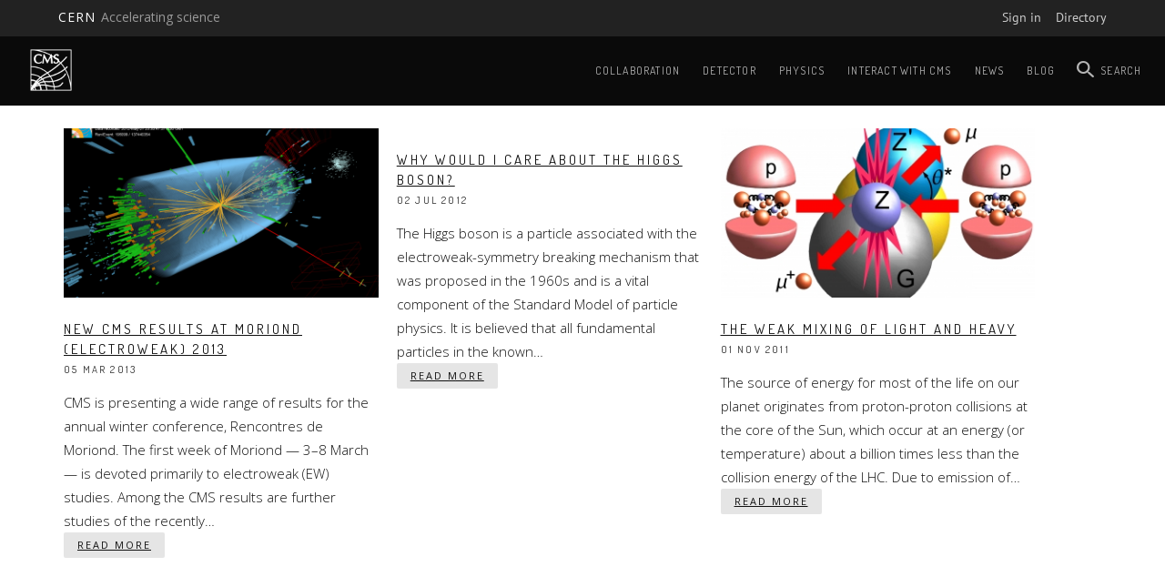

--- FILE ---
content_type: text/html; charset=UTF-8
request_url: https://cms.cern/tags/electroweak
body_size: 6893
content:
<!DOCTYPE html>
<html  lang="en" dir="ltr" prefix="content: http://purl.org/rss/1.0/modules/content/  dc: http://purl.org/dc/terms/  foaf: http://xmlns.com/foaf/0.1/  og: http://ogp.me/ns#  rdfs: http://www.w3.org/2000/01/rdf-schema#  schema: http://schema.org/  sioc: http://rdfs.org/sioc/ns#  sioct: http://rdfs.org/sioc/types#  skos: http://www.w3.org/2004/02/skos/core#  xsd: http://www.w3.org/2001/XMLSchema# ">
  <head>
    <meta charset="utf-8" />
<script>var _paq = _paq || [];(function(){var u=(("https:" == document.location.protocol) ? "https://webanalytics.web.cern.ch/" : "http://webanalytics.web.cern.ch/");_paq.push(["setSiteId", "623"]);_paq.push(["setTrackerUrl", u+"matomo.php"]);_paq.push(["setDoNotTrack", 1]);if (!window.matomo_search_results_active) {_paq.push(["trackPageView"]);}_paq.push(["setIgnoreClasses", ["no-tracking","colorbox"]]);_paq.push(["enableLinkTracking"]);var d=document,g=d.createElement("script"),s=d.getElementsByTagName("script")[0];g.type="text/javascript";g.defer=true;g.async=true;g.src=u+"matomo.js";s.parentNode.insertBefore(g,s);})();</script>
<meta name="Generator" content="Drupal 10 (https://www.drupal.org)" />
<meta name="MobileOptimized" content="width" />
<meta name="HandheldFriendly" content="true" />
<meta name="viewport" content="width=device-width, initial-scale=1.0" />
<link rel="icon" href="/sites/default/files/favicon-96x96.png" type="image/png" />
<link rel="alternate" hreflang="en" href="https://cms.cern/tags/electroweak" />
<link rel="alternate" type="application/rss+xml" title="" href="https://cms.cern/taxonomy/term/592/feed/all" />

    <title>CMS Experiment</title>
    <link rel="stylesheet" media="all" href="/core/misc/components/progress.module.css?squel3" />
<link rel="stylesheet" media="all" href="/core/modules/system/css/components/align.module.css?squel3" />
<link rel="stylesheet" media="all" href="/core/modules/system/css/components/fieldgroup.module.css?squel3" />
<link rel="stylesheet" media="all" href="/core/modules/system/css/components/container-inline.module.css?squel3" />
<link rel="stylesheet" media="all" href="/core/modules/system/css/components/clearfix.module.css?squel3" />
<link rel="stylesheet" media="all" href="/core/modules/system/css/components/details.module.css?squel3" />
<link rel="stylesheet" media="all" href="/core/modules/system/css/components/hidden.module.css?squel3" />
<link rel="stylesheet" media="all" href="/core/modules/system/css/components/item-list.module.css?squel3" />
<link rel="stylesheet" media="all" href="/core/modules/system/css/components/js.module.css?squel3" />
<link rel="stylesheet" media="all" href="/core/modules/system/css/components/nowrap.module.css?squel3" />
<link rel="stylesheet" media="all" href="/core/modules/system/css/components/position-container.module.css?squel3" />
<link rel="stylesheet" media="all" href="/core/modules/system/css/components/reset-appearance.module.css?squel3" />
<link rel="stylesheet" media="all" href="/core/modules/system/css/components/resize.module.css?squel3" />
<link rel="stylesheet" media="all" href="/core/modules/system/css/components/system-status-counter.css?squel3" />
<link rel="stylesheet" media="all" href="/core/modules/system/css/components/system-status-report-counters.css?squel3" />
<link rel="stylesheet" media="all" href="/core/modules/system/css/components/system-status-report-general-info.css?squel3" />
<link rel="stylesheet" media="all" href="/core/modules/system/css/components/tablesort.module.css?squel3" />
<link rel="stylesheet" media="all" href="/modules/custom/cern-toolbar/assets/css/screen.css?squel3" />
<link rel="stylesheet" media="all" href="/modules/custom/cern-toolbar/assets/css/cookieconsent.css?squel3" />
<link rel="stylesheet" media="all" href="/core/modules/views/css/views.module.css?squel3" />
<link rel="stylesheet" media="all" href="https://use.fontawesome.com/releases/v5.13.1/css/all.css" />
<link rel="stylesheet" media="all" href="https://use.fontawesome.com/releases/v5.13.1/css/v4-shims.css" />
<link rel="stylesheet" media="all" href="/themes/custom/cern-base-theme/css/base.css?squel3" />
<link rel="stylesheet" media="all" href="/themes/custom/cern-theme/css/color/colors.css?squel3" />
<link rel="stylesheet" media="all" href="/sites/default/themes/cernoverride/css/color/colors.css?squel3" />
<link rel="stylesheet" media="all" href="//framework.web.cern.ch/framework/2.0/fonts/PTSansWeb/PTSansWeb.css" />
<link rel="stylesheet" media="all" href="/themes/custom/cern-base-theme/css/layout.css?squel3" />
<link rel="stylesheet" media="all" href="//framework.web.cern.ch/framework/3.0/js/prism/prism.css" />
<link rel="stylesheet" media="all" href="/themes/custom/cern-base-theme/css/components/footer.css?squel3" />
<link rel="stylesheet" media="all" href="/themes/custom/cern-base-theme/css/components/header.css?squel3" />
<link rel="stylesheet" media="all" href="/themes/custom/cern-base-theme/css/components/pagination.css?squel3" />
<link rel="stylesheet" media="all" href="/themes/custom/cern-base-theme/css/components/forms.css?squel3" />
<link rel="stylesheet" media="all" href="/themes/custom/cern-base-theme/css/components/fields.css?squel3" />
<link rel="stylesheet" media="all" href="/themes/custom/cern-base-theme/css/components/dropdown.css?squel3" />
<link rel="stylesheet" media="all" href="/themes/custom/cern-base-theme/css/components/progress.css?squel3" />
<link rel="stylesheet" media="all" href="/themes/custom/cern-base-theme/css/components/accordion.css?squel3" />
<link rel="stylesheet" media="all" href="/themes/custom/cern-base-theme/css/components/social-sharing.css?squel3" />
<link rel="stylesheet" media="all" href="//framework.web.cern.ch/framework/3.0/js/colorbox/colorbox.css" />
<link rel="stylesheet" media="all" href="/themes/custom/cern-base-theme/css/theme.css?squel3" />
<link rel="stylesheet" media="all" href="/themes/custom/cern-base-theme/css/cookies.css?squel3" />
<link rel="stylesheet" media="all" href="/themes/custom/cern-base-theme/css/viewspage.css?squel3" />
<link rel="stylesheet" media="all" href="/themes/custom/cern-base-theme/css/views/faq-views.css?squel3" />
<link rel="stylesheet" media="all" href="/themes/custom/cern-base-theme/css/views/agenda-views.css?squel3" />
<link rel="stylesheet" media="all" href="/themes/custom/cern-base-theme/css/views/news-views.css?squel3" />
<link rel="stylesheet" media="all" href="/themes/custom/cern-base-theme/css/views/stories-views.css?squel3" />
<link rel="stylesheet" media="all" href="/themes/custom/cern-base-theme/css/views/resources-views.css?squel3" />
<link rel="stylesheet" media="all" href="/themes/custom/cern-base-theme/css/views/taxonomies-views.css?squel3" />
<link rel="stylesheet" media="all" href="/themes/custom/cern-base-theme/css/views/search-views.css?squel3" />
<link rel="stylesheet" media="all" href="/themes/custom/cern-base-theme/css/views/common-views.css?squel3" />
<link rel="stylesheet" media="all" href="/themes/custom/cern-base-theme/css/views/generic-views.css?squel3" />
<link rel="stylesheet" media="all" href="/themes/custom/cern-theme/css/header.css?squel3" />
<link rel="stylesheet" media="all" href="/themes/custom/cern-theme/css/layout.css?squel3" />
<link rel="stylesheet" media="all" href="/themes/custom/cern-theme/css/common-views.css?squel3" />
<link rel="stylesheet" media="all" href="/themes/custom/cern-theme/css/fields.css?squel3" />
<link rel="stylesheet" media="all" href="/themes/custom/cern-theme/css/forms.css?squel3" />
<link rel="stylesheet" media="all" href="/themes/custom/cern-theme/css/views.css?squel3" />
<link rel="stylesheet" media="all" href="/themes/custom/cern-theme/css/blocks.css?squel3" />
<link rel="stylesheet" media="all" href="/themes/custom/cern-theme/css/comments.css?squel3" />
<link rel="stylesheet" media="all" href="//fonts.googleapis.com/css2?family=Dosis:wght@300;400;500;600;700;800&amp;display=swap" />
<link rel="stylesheet" media="all" href="//fonts.googleapis.com/css2?family=Open+Sans:ital,wght@0,300;0,400;0,600;0,700;0,800;1,400;1,600;1,700;1,800&amp;display=swap" />
<link rel="stylesheet" media="all" href="/sites/default/themes/cernoverride/css/owl.carousel.min.css?squel3" />
<link rel="stylesheet" media="all" href="/sites/default/themes/cernoverride/css/owl.theme.default.min.css?squel3" />
<link rel="stylesheet" media="all" href="/sites/default/themes/cernoverride/css/magnific-popup.css?squel3" />
<link rel="stylesheet" media="all" href="/sites/default/themes/cernoverride/css/theme.css?squel3" />
<link rel="stylesheet" media="all" href="/sites/default/themes/cernoverride/css/cernoverride.css?squel3" />
<link rel="stylesheet" media="all" href="/sites/default/themes/cernoverride/css/responsive.css?squel3" />

    
          <link rel="preload" href="//framework.web.cern.ch/framework/3.0/images/loader.gif" as="image">
      </head>
  <body class="cern-theme-on path-taxonomy has-glyphicons">
  <div class="page-loader">
    <div class="loader">Loading...</div>
  </div>
        <a href="#main-content" class="visually-hidden focusable skip-link">
      Skip to main content
    </a>
    <div  id="cern-toolbar" role="group" aria-label="CERN Toolbar" class="user-not-authenticated">
    <h1>
        <a href="//home.cern" title="CERN">
            CERN
            <span>Accelerating science</span>
        </a>
    </h1>
    <ul>
        <li class="signin"> 
                                                     
                                        <div class="item-list item-list-length-1">
                <ul class="cern-signedin toolbar-submenu"><li class="cern-account-links"><a href="https://cms.cern/user/login?destination=tags/electroweak" class="cern-account cern-signin cern-single-mobile-signin">Sign in</a></li></ul>
            </div>
        </li>
        <li><a href="//cern.ch/directory" class="cern-directory" title="Search CERN resources and browse the directory">Directory</a></li>
    </ul>
</div>

      <div class="dialog-off-canvas-main-canvas" data-off-canvas-main-canvas>
    





    
<style>
    @media only screen and (min-width: 750px){
      .header-wrapper{
      height:px;
    }
  }
/*    @media only screen and (max-width: 749px){
      .header-wrapper{
      height:px;
    }
  }*/
</style>

<header  role="banner">

  <div class="header-wrapper">

    
								<div class="site-info col-sm-2">
			
                  <div class="site-info__logo col-lg-3 col-md-2 col-sm-3">
            <a href="/" title="Home" rel="home">
              <img src="/sites/default/files/logo/cms_logo_neg03_2.png" alt="home"/>
            </a>
          </div>
        
        <div class="site-info__text col-lg-9 col-md-10 col-sm-9">

          
          
        </div>

      </div>

    
    
									<div class="site-nav col-sm-10 has-search">
			
          <div class="region region-header">
    <nav role="navigation" aria-labelledby="block-cernoverride-main-menu-menu" id="block-cernoverride-main-menu">
            <h2 class="sr-only" id="block-cernoverride-main-menu-menu">Main navigation</h2>

      <nav class="navbar navbar-default main-menu">
    <div class="container-fluid">
        <!-- Brand and toggle get grouped for better mobile display -->
        <div class="navbar-header">
            <button type="button" class="navbar-toggle collapsed" data-toggle="collapse" data-target="#bs-example-navbar-collapse-1" aria-expanded="false">
                <span class="sr-only">Toggle navigation</span>
                <span class="icon-bar"></span>
                <span class="icon-bar"></span>
                <span class="icon-bar"></span>
            </button>
        </div>

        <!-- Collect the nav links, forms, and other content for toggling -->
        <div class="collapse navbar-collapse" id="bs-example-navbar-collapse-1">

            
                                                                            <ul class="nav navbar-nav">
                                                                        <li>
                        <a href="/collaboration" title="CMS Collaboration" data-drupal-link-system-path="node/1623">Collaboration</a>
                                                            </li>

                    
                        
                    
                                                            <li>
                        <a href="/detector" title="CMS detector in a cavern 100 m underground at CERN&#039;s Large Hadron Collider." data-drupal-link-system-path="node/1618">Detector</a>
                                                            </li>

                    
                        
                    
                                                            <li>
                        <a href="/physics" title="Introduction to CMS Physics" data-drupal-link-system-path="node/1227">Physics</a>
                                                            </li>

                    
                        
                    
                                                            <li>
                        <a href="/interact-with-cms" data-drupal-link-system-path="node/1621">Interact with CMS</a>
                                                            </li>

                    
                        
                    
                                                            <li>
                        <a href="/cms-updates" data-drupal-link-system-path="cms-updates">News</a>
                                                            </li>

                    
                        
                    
                                                            <li>
                        <a href="http://cylindricalonion.web.cern.ch/">Blog</a>
                                                            </li>

                    
                                                                                <li class="search-item cern-search">
                                <a href="#" class="cern-item-search search-link" onClick="openSearch()">SEARCH</a>

                                <div id="cern-search-overlay">
                                    <div class="close-cern-search" onClick="closeSearch()"></div>
                                    <div class="col-md-offset-2 col-md-8">
                                        <div role="search" class="block block-search block-search-form-block">
                                            <form class="search-block-form" data-drupal-selector="search-block-form" action="/search/node" method="get" id="search-block-form" accept-charset="UTF-8" data-drupal-form-fields="edit-keys">
                                                <div class="form-item js-form-item form-type-search js-form-type-search form-item-keys js-form-item-keys form-no-label form-group">
                                                    <input title="Enter the terms you wish to search for." data-drupal-selector="edit-keys" class="form-search form-control" placeholder='E.G.BIRTH OF WEB, LHC PAGE 1, BULLETIN...' type="search" id="edit-keys" name="keys" value="" size="15" maxlength="128">
                                                </div>
                                                <div id="edit-keys--description" class="description help-block">Enter the terms you wish to search for.</div>
                                            </form>
                                        </div>
                                    </div>
                                </div>
                            </li>
                        
                    
                                </ul>
                                

            
        </div>
        <!-- /.navbar-collapse -->
    </div>
    <!-- /.container-fluid -->
</nav>

  </nav>

  </div>


      </div>
    
  </div>

</div>

</header>

  
<main role="main">
	<a id="main-content" tabindex="-1"></a>
					<div class="container">
      

				<div class="wrapper-center col-md-12 col-sm-12 col-xs-12">
			  <div class="region region-content">
    <div data-drupal-messages-fallback class="hidden"></div>  <div class="views-element-container form-group">

<div class="tag-news view view-news-taxonomy-term view-id-news_taxonomy_term view-display-id-page_1 js-view-dom-id-4719232dd49ce5a390d5618d015e25c4c5aa8a87175ff17b39436a2011e59886 cern-view-display-page cern-view-display-page_1 clearfix">
  
      

  
    
      <div class="view-content clearfix">
          <div class="views-view-grid horizontal cols-3 clearfix">
            <div class="views-row clearfix row-1">
                  <div class="views-col col-1" style="width: 33.333333333333%;"><div class="views-field views-field-field-image"><div class="field-content post-prev-img">  <a href="/news/new-cms-results-moriond-electroweak-2013" hreflang="und"><img loading="lazy" src="/sites/default/files/styles/grid3_360x195_/public/field/image/HIG13002_Event01.png?itok=IVdNeANK" width="360" height="194" alt="HIG-13-002 Event 1: Event recorded with the CMS detector in 2012 at a proton-proton centre-of-mass energy of 8&amp;nbsp;TeV. The event shows characteristics expected from the decay of the SM Higgs boson to a pair of Z bosons, one of which subsequently decays to a pair of electrons (green lines and green towers) and the other Z decays to a pair of muons (red lines). The event could also be due to known Standard Model background processes." title="HIG-13-002 Event 1: Event recorded with the CMS detector in 2012 at a proton-proton centre-of-mass energy of 8&amp;nbsp;TeV. The event shows characteristics expected from the decay of the SM Higgs boson to a pair of Z bosons, one of which subsequently decays to a pair of electrons (green lines and green towers) and the other Z decays to a pair of muons (red lines). The event could also be due to known Standard Model background processes." typeof="foaf:Image" class="img-responsive" />

</a>
</div></div><div class="views-field views-field-title"><span class="field-content"><a href="/news/new-cms-results-moriond-electroweak-2013" hreflang="und">New CMS results at Moriond (Electroweak) 2013</a></span></div><div class="views-field views-field-created"><span class="field-content"><time datetime="2013-03-05T11:00:00+01:00">05 Mar 2013</time>
</span></div><div class="views-field views-field-body"><div class="field-content post-prev-text">CMS is presenting a wide range of results for the annual winter conference, Rencontres de Moriond. The first week of Moriond — 3–8 March — is devoted primarily to electroweak (EW) studies. Among the CMS results are further studies of the recently…</div></div><div class="views-field views-field-view-node"><span class="field-content"><a href="/news/new-cms-results-moriond-electroweak-2013" hreflang="und">READ MORE</a></span></div></div>
                  <div class="views-col col-2" style="width: 33.333333333333%;"><div class="views-field views-field-field-image"><div class="field-content post-prev-img"></div></div><div class="views-field views-field-title"><span class="field-content"><a href="/news/why-would-i-care-about-higgs-boson" hreflang="und">Why would I care about the Higgs boson?</a></span></div><div class="views-field views-field-created"><span class="field-content"><time datetime="2012-07-02T15:33:45+02:00">02 Jul 2012</time>
</span></div><div class="views-field views-field-body"><div class="field-content post-prev-text">The Higgs boson is a particle associated with the electroweak-symmetry breaking mechanism that was proposed in the 1960s and is a vital component of the Standard Model of particle physics. It is believed that all fundamental particles in the known…</div></div><div class="views-field views-field-view-node"><span class="field-content"><a href="/news/why-would-i-care-about-higgs-boson" hreflang="und">READ MORE</a></span></div></div>
                  <div class="views-col col-3" style="width: 33.333333333333%;"><div class="views-field views-field-field-image"><div class="field-content post-prev-img">  <a href="/news/weak-mixing-light-and-heavy" hreflang="und"><img loading="lazy" src="/sites/default/files/styles/grid3_360x195_/public/field/image/fig_1.jpg?itok=MoUPbn0a" width="360" height="194" alt="An event of proton-proton collision with a new particle produced and " title="An event of proton-proton collision with a new particle produced and decayed to two muons. The angle &amp;theta;* of the decay is defined with respect to the incoming quark direction." typeof="foaf:Image" class="img-responsive" />

</a>
</div></div><div class="views-field views-field-title"><span class="field-content"><a href="/news/weak-mixing-light-and-heavy" hreflang="und">The Weak Mixing of Light and Heavy</a></span></div><div class="views-field views-field-created"><span class="field-content"><time datetime="2011-11-01T16:36:49+01:00">01 Nov 2011</time>
</span></div><div class="views-field views-field-body"><div class="field-content post-prev-text">The source of energy for most of the life on our planet originates from proton-proton collisions at the core of the Sun, which occur at an energy (or temperature) about a billion times less than the collision energy of the LHC. Due to emission of…</div></div><div class="views-field views-field-view-node"><span class="field-content"><a href="/news/weak-mixing-light-and-heavy" hreflang="und">READ MORE</a></span></div></div>
              </div>
      </div>

    </div>
  
      
              <div class="feed-icons">
      <a href="https://cms.cern/taxonomy/term/592/feed/all" class="feed-icon">
  Subscribe to 
</a>

    </div>
  </div>
</div>


  </div>

		</div>
			</div>
</main>


<footer>
      <div class="cern-footer-second-col">
        <div class="region region-footercolumn2">
    <section id="block-footer" class="block block-block-content block-block-contentbee43992-3202-41f6-8cd1-d008a09fef7e clearfix">
  
    

      
						<div class="field field--name-body field--type-text-with-summary field--label-hidden field--item"><div class="footer">
<div class="logos"><a class="cds-logo" href="https://cms.cern"><img alt="Alt" data-entity-type="file" data-entity-uuid="fc16aeba-ac68-4acc-b657-5fe79a74b0a6" src="/sites/default/files/inline-images/cms_logo.png" style="width:65px;height:65px;" title width="99" height="99" loading="lazy"></a> <a class="cern-logo" href="https://home.cern/"><img alt="Alt" data-entity-type="file" data-entity-uuid="eb57b540-389e-4b24-acc5-b690c1b67d59" src="/sites/default/files/inline-images/cern_logo.png" style="width:65px;height:65px;" title width="99" height="99" loading="lazy"></a></div>
<h6>The CMS Experiment at CERN</h6>
<p><span class="footer-social-links"><a href="https://www.facebook.com/CMSexperiment" target="_blank"><i class="fa fa-facebook"></i></a></span> <span class="footer-social-links"><a href="https://twitter.com/CMSexperiment" target="_blank"><i class="fa fa-twitter"></i></a></span> <span class="footer-social-links"><a class="lightbox-gallery-1 mfp-iframe" href="https://www.youtube.com/watch?v=S99d9BQmGB0" target="_blank"><i class="fa fa-youtube"></i></a></span> <span class="footer-social-links"><a href="https://www.instagram.com/cmsexperiment/" target="_blank"><i class="fa fa-instagram"></i>&nbsp;</a></span></p></div>
</div>
			
  </section>

<section id="block-topscroll" class="block block-block-content block-block-contentb8e5df07-971f-4108-9449-915f78a79004 clearfix">
  
    

      
						<div class="field field--name-body field--type-text-with-summary field--label-hidden field--item"><div class="local-scroll"><a class="link-to-top" href="#top"><i class="fa fa-caret-up"></i></a></div>
</div>
			
  </section>


  </div>

  </div>
  </div>
</footer>

  </div>

    
    <script type="application/json" data-drupal-selector="drupal-settings-json">{"path":{"baseUrl":"\/","pathPrefix":"","currentPath":"taxonomy\/term\/592","currentPathIsAdmin":false,"isFront":false,"currentLanguage":"en"},"pluralDelimiter":"\u0003","suppressDeprecationErrors":true,"ajaxPageState":{"libraries":"eJyFT10KwzAIvlAWjzRM41qHiSG6lt5-SwejsMEe1O9PxKTq5h0bNG26Ug_po7iqOLcwUa_XQRJ2OJPDSWgEs2hCuZjvwnU-9EkI6y9jXOmcv5c0k1VujRxOOC48L_Iqv1u4aXXcyLQQnHDcKA36PxBt4RIKuhaF9wi2m1OB8UhYmTaDo8ei-SH0BHOscuE","theme":"cernoverride","theme_token":null},"ajaxTrustedUrl":[],"matomo":{"disableCookies":false,"trackMailto":true},"bootstrap":{"forms_has_error_value_toggle":1,"modal_animation":1,"modal_backdrop":"true","modal_focus_input":1,"modal_keyboard":1,"modal_select_text":1,"modal_show":1,"modal_size":"","popover_enabled":1,"popover_animation":1,"popover_auto_close":1,"popover_container":"body","popover_content":"","popover_delay":"0","popover_html":0,"popover_placement":"right","popover_selector":"","popover_title":"","popover_trigger":"click","tooltip_enabled":1,"tooltip_animation":1,"tooltip_container":"body","tooltip_delay":"0","tooltip_html":0,"tooltip_placement":"auto left","tooltip_selector":"","tooltip_trigger":"hover"},"user":{"uid":0,"permissionsHash":"c0f63d6b758f775038a6f0636186a93ee7d647b470eca8921a2561fcc7f11466"}}</script>
<script src="/core/assets/vendor/jquery/jquery.min.js?v=3.7.1"></script>
<script src="/core/assets/vendor/underscore/underscore-min.js?v=1.13.6"></script>
<script src="/core/assets/vendor/once/once.min.js?v=1.0.1"></script>
<script src="/core/misc/drupalSettingsLoader.js?v=10.3.10"></script>
<script src="/core/misc/drupal.js?v=10.3.10"></script>
<script src="/core/misc/drupal.init.js?v=10.3.10"></script>
<script src="/core/assets/vendor/tabbable/index.umd.min.js?v=6.2.0"></script>
<script src="/core/misc/progress.js?v=10.3.10"></script>
<script src="/themes/contrib/bootstrap/js/misc/progress.js?squel3"></script>
<script src="/core/assets/vendor/loadjs/loadjs.min.js?v=4.3.0"></script>
<script src="/core/misc/debounce.js?v=10.3.10"></script>
<script src="/core/misc/announce.js?v=10.3.10"></script>
<script src="/core/misc/message.js?v=10.3.10"></script>
<script src="/themes/contrib/bootstrap/js/misc/message.js?squel3"></script>
<script src="/core/misc/ajax.js?v=10.3.10"></script>
<script src="/themes/contrib/bootstrap/js/misc/ajax.js?squel3"></script>
<script src="/themes/custom/cern-base-theme/sass/bootstrap/javascripts/bootstrap.min.js?squel3"></script>
<script src="/themes/contrib/bootstrap/js/drupal.bootstrap.js?squel3"></script>
<script src="/themes/contrib/bootstrap/js/attributes.js?squel3"></script>
<script src="/themes/contrib/bootstrap/js/theme.js?squel3"></script>
<script src="/themes/contrib/bootstrap/js/popover.js?squel3"></script>
<script src="/themes/contrib/bootstrap/js/tooltip.js?squel3"></script>
<script src="/modules/custom/cern-toolbar/assets/js/cern_toolbar.js?v=1.x"></script>
<script src="//framework.web.cern.ch/framework/3.0/js/prism/prism.js"></script>
<script src="/themes/custom/cern-base-theme/js/cernbase.js?squel3"></script>
<script src="/themes/custom/cern-base-theme/js/components/social-sharing.js?squel3"></script>
<script src="/themes/custom/cern-base-theme/js/components/footer.js?squel3"></script>
<script src="/themes/custom/cern-base-theme/js/views/agenda-views.js?squel3"></script>
<script src="/themes/custom/cern-base-theme/js/views/faq-views.js?squel3"></script>
<script src="/themes/custom/cern-base-theme/js/views/news-views.js?squel3"></script>
<script src="/themes/custom/cern-base-theme/js/views/resources-views.js?squel3"></script>
<script src="/themes/custom/cern-base-theme/js/views/stories-views.js?squel3"></script>
<script src="/themes/custom/cern-base-theme/js/views/taxonomies-views.js?squel3"></script>
<script src="/themes/custom/cern-base-theme/js/views/search-views.js?squel3"></script>
<script src="/themes/custom/cern-base-theme/js/views/common-views.js?squel3"></script>
<script src="/themes/custom/cern-base-theme/js/box-effects.js?squel3"></script>
<script src="//framework.web.cern.ch/framework/3.0/js/colorbox/jquery.colorbox-min.js"></script>
<script src="//framework.web.cern.ch/framework/3.0/js/scroll-magic/ScrollMagic.min.js"></script>
<script src="//framework.web.cern.ch/framework/3.0/js/scroll-magic/text-effects.js"></script>
<script src="/themes/custom/cern-theme/js/anchor-fix.js?squel3"></script>
<script src="/themes/custom/cern-theme/js/cernclean.js?squel3"></script>
<script src="//cdnjs.cloudflare.com/ajax/libs/waypoints/4.0.1/jquery.waypoints.min.js"></script>
<script src="/sites/default/themes/cernoverride/js/owl.carousel.min.js?squel3"></script>
<script src="/sites/default/themes/cernoverride/js/jquery.countup.min.js?squel3"></script>
<script src="/sites/default/themes/cernoverride/js/jquery.magnific-popup.min.js?squel3"></script>
<script src="/sites/default/themes/cernoverride/js/cernoverride.js?squel3"></script>
<script src="/libraries/codesnippet/lib/highlight/highlight.pack.js?v=10.3.10"></script>
<script src="/modules/contrib/codesnippet/js/codesnippet.js?v=10.3.10"></script>
<script src="/modules/contrib/matomo/js/matomo.js?v=10.3.10"></script>

  </body>
</html>


--- FILE ---
content_type: text/css
request_url: https://cms.cern/sites/default/themes/cernoverride/css/color/colors.css?squel3
body_size: 4549
content:
body {
  color: #292929;
  background: #191919;
}

main {
  background: #ffffff;
}

header .site-info__text__name, header .site-info__text__slogan {
  color: #fafafa;
}
header .site-info__text__name a, header .site-info__text__slogan a {
  color: #fafafa;
  text-decoration: none;
}

header {
  background: #343a40;
}
header .nav > li > a {
  color: #fffffe;
}
header .nav > li > a:after {
  background: #f1862e;
}

header .navbar-default .navbar-nav > li > a {
  color: #fffffe;
}
header .navbar-default .navbar-nav > li > a:hover, header .navbar-default .navbar-nav > li > a:focus {
  color: #fffffe;
}
header .navbar-default .navbar-nav > .open > a, header .navbar-default .navbar-nav > .open > a:hover, header .navbar-default .navbar-nav > .open > a:focus {
  color: #fffffe;
}

@media (max-width: 767px) {
  header .navbar-default .navbar-nav .open .dropdown-menu > li > a {
    color: #fffffe;
  }
  header .navbar-default .navbar-nav .open .dropdown-menu > li > a:hover, header .navbar-default .navbar-nav .open .dropdown-menu > li > a:focus {
    color: #fffffe;
  }
  header .navbar-default .navbar-nav .open .dropdown-menu > .active > a, header .navbar-default .navbar-nav .open .dropdown-menu > .active > a:hover, header .navbar-default .navbar-nav .open .dropdown-menu > .active > a:focus {
    color: #fffffe;
    background-color: #343a40;
  }
  header .navbar-default .navbar-nav .open .dropdown-menu > .disabled > a, header .navbar-default .navbar-nav .open .dropdown-menu > .disabled > a:hover, header .navbar-default .navbar-nav .open .dropdown-menu > .disabled > a:focus {
    color: #fffffe;
  }
}
header .navbar-collapse.collapse.in,
header .navbar-collapse.collapsing {
  background: #343a40;
}

header .dropdown-menu {
  background: #343a40;
  border-color: #343a40;
}
header .dropdown-menu:before {
  border-color: transparent transparent #343a40 transparent;
}
header .dropdown-menu > li > a {
  background: #343a40;
  color: #fffffe;
}
header .dropdown-menu > li > a:before {
  color: #fffffe;
}
header .dropdown-menu > li > a:after {
  background: #f1862e;
}
header .dropdown-menu > li > a:hover:before, header .dropdown-menu > li > a.is-active:before {
  color: #f1862e;
}
header .dropdown-menu > li > a:hover, header .dropdown-menu > li > a:focus {
  background: #343a40;
  color: #fffffe;
}
header .dropdown-menu > li > font {
  color: #fffffe;
}

.sidebar-left nav ul:not(.contextual-links) > li a:hover::before, .sidebar-right nav ul:not(.contextual-links) > li a:hover::before {
  color: #f1862e !important;
}
.sidebar-left nav ul:not(.contextual-links) > li a::after, .sidebar-right nav ul:not(.contextual-links) > li a::after {
  border-bottom-color: #f1862e !important;
}

.sticky-header header {
  background: #343a40 !important;
}

.has-header header.menu-expanded {
  background: #343a40 !important;
}

.block-language .active-language a {
  color: #fffffe;
}
.block-language .active-language a:after {
  background: #f1862e;
}
.block-language ul.links {
  background: #343a40;
}
.block-language ul.links::before {
  border-color: transparent transparent #343a40 transparent;
}
.block-language ul.links a {
  color: #fffffe;
}
.block-language ul.links a:after {
  background: #f1862e;
}

.region-content > nav.tabs {
  background: #343a40;
}
.region-content > nav.tabs a.is-active {
  color: #343a40;
}

main .field--type-text-with-summary .nav-tabs li a,
main .text-component-text.basic_html .nav-tabs li a,
main .text-component-text.restricted_html .nav-tabs li a,
main .text-component-text.cern_full_htm .nav-tabs li a {
  color: #105ea9;
  background: #fffdfd;
}
main .field--type-text-with-summary .nav-tabs li.active a, main .field--type-text-with-summary .nav-tabs li:hover a,
main .text-component-text.basic_html .nav-tabs li.active a,
main .text-component-text.basic_html .nav-tabs li:hover a,
main .text-component-text.restricted_html .nav-tabs li.active a,
main .text-component-text.restricted_html .nav-tabs li:hover a,
main .text-component-text.cern_full_htm .nav-tabs li.active a,
main .text-component-text.cern_full_htm .nav-tabs li:hover a {
  background: #f2f6fa;
  color: #1161af;
}
main .field--type-text-with-summary .tab-content,
main .text-component-text.basic_html .tab-content,
main .text-component-text.restricted_html .tab-content,
main .text-component-text.cern_full_htm .tab-content {
  background: #f2f6fa;
  color: #1161af;
}

body > footer {
  background: #191919;
  color: #fffeee;
}
body > footer h2 {
  color: #fffeee !important;
}
body > footer h2:after {
  background: #fffeee !important;
}
body > footer nav ul.menu.nav li a {
  color: #fffefe;
}
body > footer nav ul.menu.nav li a:hover, body > footer nav ul.menu.nav li a.is-active {
  color: #fffefe;
}
body > footer nav ul.menu.nav li a:hover:before, body > footer nav ul.menu.nav li a.is-active:before {
  color: #f1862e;
}
body > footer nav ul.menu.nav li a:before {
  color: #fffefe;
}
body > footer nav ul.menu.nav li a:after {
  background: #f1862e;
}
body > footer section[id*=followus]:after {
  background: #fffeee;
}
body > footer section a {
  color: #fffefe !important;
}
body > footer section a:hover {
  color: #0d72ca !important;
}
body > footer div[class*=footercolumn1]:after {
  background: #fffeee;
}
body > footer .block-custom-wrapper {
  color: #fffeee;
}
body > footer .block-custom-wrapper .field--name-field-visible-title {
  color: #fffeee;
}
body > footer .block-custom-wrapper .field--name-field-visible-title:after {
  background: #fffeee;
}

main .field--type-text-with-summary a,
main .text-component-text.basic_html a,
main .text-component-text.restricted_html a,
main .text-component-text.cern_full_html a,
main .basic-node-full-content-body a,
main .event-node-full-content-body a,
main .faq-node-full-content-body a,
main .event-node-full-content-body a,
main .resources-node-full-content-file a,
main .system-node-full-content-body a,
main .event-node-full-content-body a,
main .news-node-full-content-body a,
main .component-event-item a {
  color: #2574b9;
}
main .field--type-text-with-summary a:hover,
main .text-component-text.basic_html a:hover,
main .text-component-text.restricted_html a:hover,
main .text-component-text.cern_full_html a:hover,
main .basic-node-full-content-body a:hover,
main .event-node-full-content-body a:hover,
main .faq-node-full-content-body a:hover,
main .event-node-full-content-body a:hover,
main .resources-node-full-content-file a:hover,
main .system-node-full-content-body a:hover,
main .event-node-full-content-body a:hover,
main .news-node-full-content-body a:hover,
main .component-event-item a:hover {
  color: #044873;
}
main .field--type-text-with-summary ul li::before,
main .text-component-text.basic_html ul li::before,
main .text-component-text.restricted_html ul li::before,
main .text-component-text.cern_full_html ul li::before,
main .basic-node-full-content-body ul li::before,
main .event-node-full-content-body ul li::before,
main .faq-node-full-content-body ul li::before,
main .event-node-full-content-body ul li::before,
main .resources-node-full-content-file ul li::before,
main .system-node-full-content-body ul li::before,
main .event-node-full-content-body ul li::before,
main .news-node-full-content-body ul li::before,
main .component-event-item ul li::before {
  color: #292920;
}
main .field--type-text-with-summary u,
main .text-component-text.basic_html u,
main .text-component-text.restricted_html u,
main .text-component-text.cern_full_html u,
main .basic-node-full-content-body u,
main .event-node-full-content-body u,
main .faq-node-full-content-body u,
main .event-node-full-content-body u,
main .resources-node-full-content-file u,
main .system-node-full-content-body u,
main .event-node-full-content-body u,
main .news-node-full-content-body u,
main .component-event-item u {
  text-decoration-color: #292920;
}
main .field--type-text-with-summary table,
main .text-component-text.basic_html table,
main .text-component-text.restricted_html table,
main .text-component-text.cern_full_html table,
main .basic-node-full-content-body table,
main .event-node-full-content-body table,
main .faq-node-full-content-body table,
main .event-node-full-content-body table,
main .resources-node-full-content-file table,
main .system-node-full-content-body table,
main .event-node-full-content-body table,
main .news-node-full-content-body table,
main .component-event-item table {
  background: #fefefe;
}
main .field--type-text-with-summary table thead th,
main .text-component-text.basic_html table thead th,
main .text-component-text.restricted_html table thead th,
main .text-component-text.cern_full_html table thead th,
main .basic-node-full-content-body table thead th,
main .event-node-full-content-body table thead th,
main .faq-node-full-content-body table thead th,
main .event-node-full-content-body table thead th,
main .resources-node-full-content-file table thead th,
main .system-node-full-content-body table thead th,
main .event-node-full-content-body table thead th,
main .news-node-full-content-body table thead th,
main .component-event-item table thead th {
  background: #212529;
  color: #efefef;
  padding: 5px;
}
main .field--type-text-with-summary table tbody tr:nth-child(odd),
main .text-component-text.basic_html table tbody tr:nth-child(odd),
main .text-component-text.restricted_html table tbody tr:nth-child(odd),
main .text-component-text.cern_full_html table tbody tr:nth-child(odd),
main .basic-node-full-content-body table tbody tr:nth-child(odd),
main .event-node-full-content-body table tbody tr:nth-child(odd),
main .faq-node-full-content-body table tbody tr:nth-child(odd),
main .event-node-full-content-body table tbody tr:nth-child(odd),
main .resources-node-full-content-file table tbody tr:nth-child(odd),
main .system-node-full-content-body table tbody tr:nth-child(odd),
main .event-node-full-content-body table tbody tr:nth-child(odd),
main .news-node-full-content-body table tbody tr:nth-child(odd),
main .component-event-item table tbody tr:nth-child(odd) {
  background-color: #f9f9fa;
}
main .field--type-text-with-summary table tbody tr:nth-child(even),
main .text-component-text.basic_html table tbody tr:nth-child(even),
main .text-component-text.restricted_html table tbody tr:nth-child(even),
main .text-component-text.cern_full_html table tbody tr:nth-child(even),
main .basic-node-full-content-body table tbody tr:nth-child(even),
main .event-node-full-content-body table tbody tr:nth-child(even),
main .faq-node-full-content-body table tbody tr:nth-child(even),
main .event-node-full-content-body table tbody tr:nth-child(even),
main .resources-node-full-content-file table tbody tr:nth-child(even),
main .system-node-full-content-body table tbody tr:nth-child(even),
main .event-node-full-content-body table tbody tr:nth-child(even),
main .news-node-full-content-body table tbody tr:nth-child(even),
main .component-event-item table tbody tr:nth-child(even) {
  background-color: #e9ecef;
}
main .field--type-text-with-summary table tbody td,
main .text-component-text.basic_html table tbody td,
main .text-component-text.restricted_html table tbody td,
main .text-component-text.cern_full_html table tbody td,
main .basic-node-full-content-body table tbody td,
main .event-node-full-content-body table tbody td,
main .faq-node-full-content-body table tbody td,
main .event-node-full-content-body table tbody td,
main .resources-node-full-content-file table tbody td,
main .system-node-full-content-body table tbody td,
main .event-node-full-content-body table tbody td,
main .news-node-full-content-body table tbody td,
main .component-event-item table tbody td {
  color: #333333;
}
main .field--type-text-with-summary table tfoot td,
main .text-component-text.basic_html table tfoot td,
main .text-component-text.restricted_html table tfoot td,
main .text-component-text.cern_full_html table tfoot td,
main .basic-node-full-content-body table tfoot td,
main .event-node-full-content-body table tfoot td,
main .faq-node-full-content-body table tfoot td,
main .event-node-full-content-body table tfoot td,
main .resources-node-full-content-file table tfoot td,
main .system-node-full-content-body table tfoot td,
main .event-node-full-content-body table tfoot td,
main .news-node-full-content-body table tfoot td,
main .component-event-item table tfoot td {
  background-color: #333339;
  color: #999999;
}
main .field--type-text-with-summary .blockquote,
main .field--type-text-with-summary blockquote,
main .field--type-text-with-summary q,
main .text-component-text.basic_html .blockquote,
main .text-component-text.basic_html blockquote,
main .text-component-text.basic_html q,
main .text-component-text.restricted_html .blockquote,
main .text-component-text.restricted_html blockquote,
main .text-component-text.restricted_html q,
main .text-component-text.cern_full_html .blockquote,
main .text-component-text.cern_full_html blockquote,
main .text-component-text.cern_full_html q,
main .basic-node-full-content-body .blockquote,
main .basic-node-full-content-body blockquote,
main .basic-node-full-content-body q,
main .event-node-full-content-body .blockquote,
main .event-node-full-content-body blockquote,
main .event-node-full-content-body q,
main .faq-node-full-content-body .blockquote,
main .faq-node-full-content-body blockquote,
main .faq-node-full-content-body q,
main .event-node-full-content-body .blockquote,
main .event-node-full-content-body blockquote,
main .event-node-full-content-body q,
main .resources-node-full-content-file .blockquote,
main .resources-node-full-content-file blockquote,
main .resources-node-full-content-file q,
main .system-node-full-content-body .blockquote,
main .system-node-full-content-body blockquote,
main .system-node-full-content-body q,
main .event-node-full-content-body .blockquote,
main .event-node-full-content-body blockquote,
main .event-node-full-content-body q,
main .news-node-full-content-body .blockquote,
main .news-node-full-content-body blockquote,
main .news-node-full-content-body q,
main .component-event-item .blockquote,
main .component-event-item blockquote,
main .component-event-item q {
  color: #bbbbbb;
}
main .field--type-text-with-summary hr,
main .text-component-text.basic_html hr,
main .text-component-text.restricted_html hr,
main .text-component-text.cern_full_html hr,
main .basic-node-full-content-body hr,
main .event-node-full-content-body hr,
main .faq-node-full-content-body hr,
main .event-node-full-content-body hr,
main .resources-node-full-content-file hr,
main .system-node-full-content-body hr,
main .event-node-full-content-body hr,
main .news-node-full-content-body hr,
main .component-event-item hr {
  border-top-color: #cacaca !important;
}

.field--type-link a {
  color: #2574b9;
}
.field--type-link a:hover {
  color: #044873;
}

.owl-theme .owl-dots .owl-dot span {
  background: #dddddd;
}

.owl-theme .owl-dots .owl-dot.active span,
.owl-theme .owl-dots .owl-dot:hover span {
  background: #f1862d;
}

.owl-theme .owl-dots .owl-dot.active,
.owl-theme .owl-dots .owl-dot:hover {
  border-width: 2px;
  border-style: solid;
  border-color: #f1862d !important;
}

.component-slider .owl-nav .owl-prev,
.component-slider .owl-nav .owl-next {
  color: #0855a0;
}

.component-slider .owl-nav .owl-prev:hover,
.component-slider .owl-nav .owl-next:hover {
  color: #0855a0;
}

.component-slider .owl-nav .owl-prev.disabled,
.component-slider .owl-nav .owl-next.disabled {
  color: #bebebe;
}

.component-slide figcaption,
.component-slide__caption {
  color: #aaaaaa;
}

.cern-caption,
figcaption {
  color: #aaaaaa !important;
}
.cern-caption *,
figcaption * {
  color: #aaaaaa !important;
}

.field.field--type-entity-reference .field--items .field--item a {
  background: #165e9d;
  color: #f2f9ff;
}
.field.field--type-entity-reference .field--items .field--item a:hover {
  color: #f2f9ff;
}

.news-node-full-content-tags a {
  background-color: #165e9d;
  color: #f2f9ff;
}
.news-node-full-content-tags a:hover {
  color: #f2f9ff;
}

.resources-node-full-content-tags a {
  background-color: #165e9d;
  color: #f2f9ff;
}
.resources-node-full-content-tags a:hover {
  color: #f2f9ff;
}

.event-node-full-content-file .file-link {
  background-color: #165e9d;
}
.event-node-full-content-file .file-link a {
  color: #f2f9ff;
}
.event-node-full-content-file .file-link a:hover {
  color: #f2f9ff;
}

.upper-cern-tag,
.cern-tag {
  background-color: #165e9d;
  color: #f2f9ff;
}

.views-exposed-form .btn.btn-info,
.btn-default {
  color: #ececec;
  background-color: #0d62b6;
  border-color: #063b6f;
}
.views-exposed-form .btn.btn-info:focus, .views-exposed-form .btn.btn-info.focus,
.btn-default:focus,
.btn-default.focus {
  color: #062d53;
  background-color: #696b6c;
  border-color: #063b6f;
}
.views-exposed-form .btn.btn-info:hover,
.btn-default:hover {
  color: #062d53;
  background-color: #696b6c;
  border-color: #063b6f;
}
.views-exposed-form .btn.btn-info:active, .views-exposed-form .btn.btn-info.active,
.btn-default:active,
.btn-default.active {
  color: #062d53;
  background-color: #696b6c;
  border-color: #063b6f;
  background-image: none;
}
.views-exposed-form .btn.btn-info:active:hover, .views-exposed-form .btn.btn-info:active:focus,
.views-exposed-form .btn.btn-info:active .focus, .views-exposed-form .btn.btn-info.active:hover, .views-exposed-form .btn.btn-info.active:focus,
.views-exposed-form .btn.btn-info.active .focus,
.btn-default:active:hover,
.btn-default:active:focus,
.btn-default:active .focus,
.btn-default.active:hover,
.btn-default.active:focus,
.btn-default.active .focus {
  color: #062d53;
  background-color: #696b6c;
  border-color: #063b6f;
}
.views-exposed-form .btn.btn-info .badge,
.btn-default .badge {
  color: #ececec;
  background-color: #0d62b6;
}
.views-exposed-form .btn.btn-info.disabled:hover, .views-exposed-form .btn.btn-info[disabled]:hover, .views-exposed-form .btn.btn-info.disabled:focus, .views-exposed-form .btn.btn-info[disabled]:focus, .views-exposed-form .btn.btn-info.disabled.focus, .views-exposed-form .btn.btn-info[disabled].focus,
.btn-default.disabled:hover,
.btn-default[disabled]:hover,
.btn-default.disabled:focus,
.btn-default[disabled]:focus,
.btn-default.disabled.focus,
.btn-default[disabled].focus {
  background-color: #696b6c;
  border-color: #063b6f;
}

.open > .dropdown-toggle.btn-default {
  color: #062d53;
  background-color: #696b6c;
  border-color: #063b6f;
  background-image: none;
}
.open > .dropdown-toggle.btn-default:hover, .open > .dropdown-toggle.btn-default:focus, .open > .dropdown-toggle.btn-default.focus {
  color: #062d53;
  background-color: #696b6c;
  border-color: #063b6f;
}

fieldset[disabled] .btn-default:hover,
fieldset[disabled] .btn-default:focus,
fieldset[disabled] .btn-default.focus {
  background-color: #696b6c;
  border-color: #063b6f;
}

.btn-primary {
  color: #fbfdff;
  background-color: #074888;
  border-color: #063b6f;
}

.btn-primary:focus,
.btn-primary.focus {
  color: #02172a;
  background-color: #595959;
  border-color: #063b6f;
}

.btn-primary:hover {
  color: #02172a;
  background-color: #595959;
  border-color: #063b6f;
}

.btn-primary:active,
.btn-primary.active,
.open > .dropdown-toggle.btn-primary {
  color: #02172a;
  background-color: #595959;
  border-color: #063b6f;
}

.btn-primary:active:hover,
.btn-primary.active:hover,
.open > .dropdown-toggle.btn-primary:hover,
.btn-primary:active:focus,
.btn-primary.active:focus,
.open > .dropdown-toggle.btn-primary:focus,
.btn-primary:active.focus,
.btn-primary.active.focus,
.open > .dropdown-toggle.btn-primary.focus {
  color: #02172a;
  background-color: #595959;
  border-color: #063b6f;
}

.btn-primary:active,
.btn-primary.active,
.open > .dropdown-toggle.btn-primary {
  background-image: none;
}

.btn-primary.disabled:hover,
.btn-primary[disabled]:hover,
fieldset[disabled] .btn-primary:hover,
.btn-primary.disabled:focus,
.btn-primary[disabled]:focus,
fieldset[disabled] .btn-primary:focus,
.btn-primary.disabled.focus,
.btn-primary[disabled].focus,
fieldset[disabled] .btn-primary.focus {
  background-color: #595959;
  border-color: #063b6f;
}

.btn-primary .badge {
  color: #fbfdff;
  background-color: #074888;
}

.btn-success {
  color: #fbfdff;
  background-color: #074888;
  border-color: #063b6f;
}

.btn-success:focus,
.btn-success.focus {
  color: #02172a;
  background-color: #595959;
  border-color: #063b6f;
}

.btn-success:hover {
  color: #02172a;
  background-color: #595959;
  border-color: #063b6f;
}

.btn-success:active,
.btn-success.active,
.open > .dropdown-toggle.btn-success {
  color: #02172a;
  background-color: #595959;
  border-color: #063b6f;
}

.btn-success:active:hover,
.btn-success.active:hover,
.open > .dropdown-toggle.btn-success:hover,
.btn-success:active:focus,
.btn-success.active:focus,
.open > .dropdown-toggle.btn-success:focus,
.btn-success:active.focus,
.btn-success.active.focus,
.open > .dropdown-toggle.btn-success.focus {
  color: #02172a;
  background-color: #595959;
  border-color: #063b6f;
}

.btn-success:active,
.btn-success.active,
.open > .dropdown-toggle.btn-success {
  background-image: none;
}

.btn-success.disabled:hover,
.btn-success[disabled]:hover,
fieldset[disabled] .btn-success:hover,
.btn-success.disabled:focus,
.btn-success[disabled]:focus,
fieldset[disabled] .btn-success:focus,
.btn-success.disabled.focus,
.btn-success[disabled].focus,
fieldset[disabled] .btn-success.focus {
  background-color: #595959;
  border-color: #063b6f;
}

.btn-success .badge {
  color: #fbfdff;
  background-color: #074888;
}

.views-view-grid .views-row .views-col article {
  background: #0f5aa4;
  color: #e9f5ff;
}
.views-view-grid .views-row .views-col article a {
  color: #2574b9;
}
.views-view-grid .views-row .views-col article a:before {
  color: #f1862e;
}
.views-view-grid .views-row .views-col article a:hover {
  color: #044873;
}
.views-view-grid .views-row .views-col article > h2 a {
  color: #fdfeff;
}
.views-view-grid .views-row .views-col article > h2 a:hover {
  color: #fdfeff;
}

.view-content table {
  background: #fefefe;
}
.view-content table thead th {
  background: #212529;
  color: #efefef;
  padding: 5px;
}
.view-content table tbody tr:nth-child(odd) {
  background-color: #f9f9fa;
}
.view-content table tbody tr:nth-child(even) {
  background-color: #e9ecef;
}
.view-content table tbody td {
  color: #333333;
}
.view-content table tfoot td {
  background-color: #333339;
  color: #999999;
}

.block-custom-wrapper {
  background: #0f5aa4;
  color: #e9f5ff;
}
.block-custom-wrapper .field--name-field-visible-title {
  color: #fdfeff;
}
.block-custom-wrapper .field--name-field-visible-title:before {
  color: #f1862e;
}

main .block-custom-wrapper .field--type-text-with-summary a,
main .block-custom-wrapper .text-component-text.basic_html a,
main .block-custom-wrapper .text-component-text.restricted_html a,
main .block-custom-wrapper .text-component-text.cern_full_html a {
  color: #2574b9;
}
main .block-custom-wrapper .field--type-text-with-summary a:hover,
main .block-custom-wrapper .text-component-text.basic_html a:hover,
main .block-custom-wrapper .text-component-text.restricted_html a:hover,
main .block-custom-wrapper .text-component-text.cern_full_html a:hover {
  color: #044873;
}

.pagination > li a,
.pagination > li span {
  -webkit-transition: all 0.3s ease-in-out 0s;
  -khtml-transition: all 0.3s ease-in-out 0s;
  -moz-transition: all 0.3s ease-in-out 0s;
  -ms-transition: all 0.3s ease-in-out 0s;
  -o-transition: all 0.3s ease-in-out 0s;
  transition: all 0.3s ease-in-out 0s;
  color: #2574b9;
}
.pagination > li a::before {
  color: #2574b9;
}
.pagination > li a:hover {
  color: #044873;
}
.pagination .page__item--previous::before, .pagination .page__item--next::before {
  color: #2574b9;
}
.pagination .page__item--previous:hover::before, .pagination .page__item--next:hover::before {
  color: #044873;
}

.cern-component-header-blocks .component-header__carousel .owl-dots .owl-dot.active,
.cern-component-header-blocks .component-header__carousel .owl-dots .owl-dot:hover {
  border-color: #f1862d;
}

.component-header__carousel .header-block__title .header-block__name__underline {
  background: #292929;
}

.component-call-to-action__wrapper a {
  color: #fbfdff;
}
.component-call-to-action__wrapper a:hover {
  color: #fbfdff;
}

.component-division__text {
  background: #0f5aa4;
}
.component-division__text__link {
  color: #fdfeff;
}
.component-division__text__link a {
  color: #fdfeff;
}
.component-division__text__link a:hover {
  color: #fdfeff;
}
.component-division__text__link a:before {
  color: #f1862e;
}
.component-division__text__text {
  color: #e9f5ff;
}
.component-division__text__text a {
  color: #e9f5ff;
}
.component-division__text__text a:hover {
  color: #e9f5ff;
}

div.component-related_card {
  background: #0f5aa4;
  color: #e9f5ff;
}
div.component-related_card__content__date {
  color: #e9f5ff;
}
div.component-related_card__content__link a span {
  color: #fdfeff;
}
div.component-related_card__content__link a span:hover {
  color: #fdfeff;
}
div.component-related_card__content__link a:hover {
  color: #fdfeff;
}
div.component-related_card__content__link a:before {
  color: #f1862e;
}
div.component-related_card__content__text p {
  color: #e9f5ff;
}

.component-preview-cards {
  background: #0f5aa4;
  color: #e9f5ff;
}
.component-preview-cards__icon.video {
  color: #e9f5ff;
}
.component-preview-cards__icon.image {
  color: #e9f5ff;
}
.component-preview-cards__box {
  color: #e9f5ff;
}

div.preview-card__title {
  color: #fdfeff;
}
div.preview-card__title h3 a span {
  color: #fdfeff;
}
div.preview-card__title h3 a span:hover {
  color: #fdfeff;
}
div.preview-card__title h3 a:hover {
  color: #fdfeff;
}
div.preview-card__title h3 a:before {
  color: #f1862e;
}
div.preview-card__category, div.preview-card__date {
  color: #e9f5ff;
}

.component-media-content {
  background: #0f5aa4;
  color: #e9f5ff;
}
.component-media-content__icon {
  color: #e9f5ff;
}
.component-media-content__title a {
  color: #fdfeff;
}
.component-media-content__title a:hover {
  color: #fdfeff;
}
.component-media-content__title a:before {
  color: #f1862e;
}

/* ALL POSIBLE FUTURE PAGE VIEWS */
.view-header {
  color: #292929;
}
.view-header a {
  color: #2574b9;
}
.view-header a.active:after {
  background: #044873;
}
.view-header a * {
  color: #2574b9;
}
.view-header a *:hover {
  color: #044873;
}

.view-content * {
  color: #292929;
}
.view-content a {
  color: #2574b9;
}
.view-content a:hover {
  color: #044873;
}
.view-content a * {
  color: #2574b9;
}
.view-content a *:hover {
  color: #044873;
}

/* ALL EVENTS PAGE VIEWS */
.cern-view-display-page.cern-view-display-feature_events .view-header,
.cern-view-display-page.cern-view-display-past_events .view-header {
  color: #292929 !important;
}
.cern-view-display-page.cern-view-display-feature_events .view-header a,
.cern-view-display-page.cern-view-display-past_events .view-header a {
  color: #2574b9 !important;
}
.cern-view-display-page.cern-view-display-feature_events .view-content .views-row *,
.cern-view-display-page.cern-view-display-past_events .view-content .views-row * {
  color: #292929 !important;
}
.cern-view-display-page.cern-view-display-feature_events .view-content .views-row .agenda-box-cal-button a.btn,
.cern-view-display-page.cern-view-display-past_events .view-content .views-row .agenda-box-cal-button a.btn {
  color: #fbfdff !important;
}
.cern-view-display-page.cern-view-display-feature_events .view-content .views-row a:not(.btn),
.cern-view-display-page.cern-view-display-past_events .view-content .views-row a:not(.btn) {
  color: #2574b9 !important;
}
.cern-view-display-page.cern-view-display-feature_events .view-content .views-row a:not(.btn):hover,
.cern-view-display-page.cern-view-display-past_events .view-content .views-row a:not(.btn):hover {
  color: #044873 !important;
}
.cern-view-display-page.cern-view-display-feature_events .view-content .views-row a:not(.btn) *,
.cern-view-display-page.cern-view-display-past_events .view-content .views-row a:not(.btn) * {
  color: #2574b9 !important;
}
.cern-view-display-page.cern-view-display-feature_events .view-content .views-row a:not(.btn) *:hover,
.cern-view-display-page.cern-view-display-past_events .view-content .views-row a:not(.btn) *:hover {
  color: #2574b9 !important;
}

/* UPCOMING EVENTS */
.cern-view-display-block.cern-view-display-upcoming_events .owl-nav {
  position: relative;
}
.cern-view-display-block.cern-view-display-upcoming_events .owl-nav .owl-prev:after {
  color: #2574b9;
}
.cern-view-display-block.cern-view-display-upcoming_events .owl-nav .owl-prev:hover:after {
  color: #044873;
}
.cern-view-display-block.cern-view-display-upcoming_events .owl-nav .owl-prev.disabled:after {
  color: #292929;
}
.cern-view-display-block.cern-view-display-upcoming_events .owl-nav .owl-next:after {
  color: #2574b9;
}
.cern-view-display-block.cern-view-display-upcoming_events .owl-nav .owl-next:hover:after {
  color: #044873;
}
.cern-view-display-block.cern-view-display-upcoming_events .owl-nav .owl-next.disabled:after {
  color: #292929;
}
.cern-view-display-block.cern-view-display-upcoming_events .agenda-box-pattern * {
  color: #292929 !important;
}
.cern-view-display-block.cern-view-display-upcoming_events .agenda-box-pattern a {
  color: #2574b9 !important;
}
.cern-view-display-block.cern-view-display-upcoming_events .agenda-box-pattern a:hover {
  color: #044873 !important;
}
.cern-view-display-block.cern-view-display-upcoming_events .agenda-box-pattern a * {
  color: #2574b9 !important;
}
.cern-view-display-block.cern-view-display-upcoming_events .agenda-box-pattern a *:hover {
  color: #2574b9 !important;
}

/* News, Taxonomies, search list pages mobile cards*/
@media only screen and (max-width: 767px) {
  .cern-view-display-page.cern-view-display-all_news .view-content .views-row .box-pattern a,
.cern-view-display-page.cern-view-display-all_news .view-content .views-row .box-pattern .preview-cards__subtext,
.cern-view-display-page.view-general-search .view-content .views-row .box-pattern a,
.cern-view-display-page.view-general-search .view-content .views-row .box-pattern .preview-cards__subtext,
.cern-view-display-page.cern-view-display-page_taxonomies .view-content .views-row .box-pattern a,
.cern-view-display-page.cern-view-display-page_taxonomies .view-content .views-row .box-pattern .preview-cards__subtext {
    color: white !important;
  }
  .cern-view-display-page.cern-view-display-all_news .view-content .views-row .box-pattern a *,
.cern-view-display-page.cern-view-display-all_news .view-content .views-row .box-pattern .preview-cards__subtext *,
.cern-view-display-page.view-general-search .view-content .views-row .box-pattern a *,
.cern-view-display-page.view-general-search .view-content .views-row .box-pattern .preview-cards__subtext *,
.cern-view-display-page.cern-view-display-page_taxonomies .view-content .views-row .box-pattern a *,
.cern-view-display-page.cern-view-display-page_taxonomies .view-content .views-row .box-pattern .preview-cards__subtext * {
    color: white !important;
  }
}
/* ALL FAQS */
.cern-view-display-page.cern-view-display-faq_page .view-header {
  color: rgba(0, 0, 0, 0.4) !important;
}
.cern-view-display-page.cern-view-display-faq_page .view-header a {
  color: #2574b9 !important;
}
.cern-view-display-page.cern-view-display-faq_page .view-content .views-row * {
  color: #292929 !important;
}
.cern-view-display-page.cern-view-display-faq_page .view-content .views-row span.collapseManager {
  color: #2574b9 !important;
}
.cern-view-display-page.cern-view-display-faq_page .view-content .views-row a {
  color: #2574b9 !important;
}
.cern-view-display-page.cern-view-display-faq_page .view-content .views-row a:hover {
  color: #044873 !important;
}
.cern-view-display-page.cern-view-display-faq_page .view-content .views-row a * {
  color: #2574b9 !important;
}
.cern-view-display-page.cern-view-display-faq_page .view-content .views-row a *:hover {
  color: #2574b9 !important;
}

/* ALL Resources PAGE VIEWS */
.cern-view-display-page.cern-view-display-resources .view-header,
.resources-mosaic .view-header {
  color: #292929 !important;
}
.cern-view-display-page.cern-view-display-resources .view-header a,
.resources-mosaic .view-header a {
  color: #2574b9 !important;
}
.cern-view-display-page.cern-view-display-resources .view-header a.active:after,
.resources-mosaic .view-header a.active:after {
  background: #044873 !important;
}
.cern-view-display-page.cern-view-display-resources .view-content *,
.resources-mosaic .view-content * {
  color: white !important;
}
.cern-view-display-page.cern-view-display-resources .view-content a,
.resources-mosaic .view-content a {
  color: white !important;
}
.cern-view-display-page.cern-view-display-resources .view-content a:hover,
.resources-mosaic .view-content a:hover {
  color: white !important;
}
.cern-view-display-page.cern-view-display-resources .view-content a *,
.resources-mosaic .view-content a * {
  color: white !important;
}
.cern-view-display-page.cern-view-display-resources .view-content a *:hover,
.resources-mosaic .view-content a *:hover {
  color: white !important;
}

.cern-view-display-page.cern-view-display-page_taxonomies .view-content .views-row {
  /* .box-pattern.agenda-box-pattern {
    * {
      color: white !important;
    }
  } */
}
.cern-view-display-page.cern-view-display-page_taxonomies .view-content .views-row .box-pattern:not(.agenda-box-pattern) * {
  color: white !important;
}

@media screen and (max-width: 991px) {
  .cern-view-display-block.cern-view-display-upcoming_events .owl-item.active .carousel-cern-item.row .views-row .agenda-box-pattern:before,
.events-collision .owl-item.active .carousel-cern-item.row .views-row .agenda-box-pattern:before {
    border-color: #f1862e !important;
  }
}
@media screen and (min-width: 992px) {
  .bubbly-button {
    background-color: #f1862e;
  }
  .bubbly-button:before {
    background-image: radial-gradient(circle, #f1862e 20%, transparent 20%), radial-gradient(circle, transparent 20%, #f1862e 20%, transparent 30%), radial-gradient(circle, #f1862e 20%, transparent 20%), radial-gradient(circle, #f1862e 20%, transparent 20%), radial-gradient(circle, transparent 10%, #f1862e 15%, transparent 20%), radial-gradient(circle, #f1862e 20%, transparent 20%), radial-gradient(circle, #f1862e 20%, transparent 20%), radial-gradient(circle, #f1862e 20%, transparent 20%), radial-gradient(circle, #f1862e 20%, transparent 20%);
  }
  .bubbly-button:after {
    background-image: radial-gradient(circle, #f1862e 20%, transparent 20%), radial-gradient(circle, #f1862e 20%, transparent 20%), radial-gradient(circle, transparent 10%, #f1862e 15%, transparent 20%), radial-gradient(circle, #f1862e 20%, transparent 20%), radial-gradient(circle, #f1862e 20%, transparent 20%), radial-gradient(circle, #f1862e 20%, transparent 20%), radial-gradient(circle, #f1862e 20%, transparent 20%);
  }
}
.cern-view-display-more_faq .view-content .views-row > div h3 a:before {
  color: #f1862e !important;
}

main .region-content .block-language {
  background: #343a40;
}
main .region-content .block-language a {
  color: #fafafa;
}

.page-navigation-progress {
  background: #f1862e !important;
}

.page-navigation-progress:after {
  border: 4px solid #f1862e !important;
}

.preview-list-component .preview-list-image {
  background-color: #0f5aa4;
}
.preview-list-component .preview-list-news-info .preview-list-title a {
  color: #2574b9;
}
.preview-list-component .preview-list-news-info .preview-list-title a:hover {
  color: #044873;
}
.preview-list-component .preview-list-news-info .preview-list-title .preview-list-strap, .preview-list-component .preview-list-news-info .preview-list-title .preview-list-news-format, .preview-list-component .preview-list-news-info .preview-list-title .preview-list-date {
  color: #292929;
}

.accordion-cern .panel-body p {
  color: #292929;
}

.events-collision .bubbly-button {
  color: #f1862d;
}
.events-collision .agenda-box-pattern .agenda-box-pattern__box-wrapper .agenda-box-link h3 a {
  color: #2574b9;
}
.events-collision .agenda-box-pattern .agenda-box-pattern__box-wrapper .agenda-box-link h3 a:hover {
  color: #044873;
}
.events-collision .agenda-box-pattern .agenda-box-pattern__box-wrapper .agenda-box-link h3 a::before {
  color: #f1862e;
}
.events-collision .agenda-box-pattern .agenda-box-pattern__box-wrapper .agenda-box-content-type, .events-collision .agenda-box-pattern .agenda-box-pattern__box-wrapper .agenda-box-place {
  color: #292929;
}
.events-collision .owl-nav .owl-prev::after,
.events-collision .owl-nav .owl-next::after {
  color: #0855a0;
}
.events-collision .owl-nav .owl-prev:hover::after,
.events-collision .owl-nav .owl-next:hover::after {
  color: #0855a0;
}
.events-collision .owl-nav .owl-prev.disabled::after,
.events-collision .owl-nav .owl-next.disabled::after {
  color: #bebebe;
}

.event-grid .agenda-box-pattern .agenda-box-date-wrapper * {
  color: #292929;
}
.event-grid .agenda-box-pattern .agenda-box-link a {
  color: #2574b9;
}
.event-grid .agenda-box-pattern .agenda-box-link a:hover {
  color: #044873;
}
.event-grid .agenda-box-pattern .agenda-box-content-type, .event-grid .agenda-box-pattern .agenda-box-place {
  color: #292929;
}
.event-grid .agenda-box-pattern .agenda-box-cal-wrapper .agenda-box-cal-button a {
  color: #fbfdff;
  background-color: #074888;
  border-color: #063b6f;
}
.event-grid .agenda-box-pattern .agenda-box-cal-wrapper .agenda-box-cal-button a:hover {
  background-color: #595959;
}

.teaser-list-block .views-field a {
  color: #2574b9 !important;
}
.teaser-list-block .views-field a:before {
  color: #f1862e;
}

/*# sourceMappingURL=colors.css.map */


--- FILE ---
content_type: text/css
request_url: https://framework.web.cern.ch/framework/3.0/js/colorbox/colorbox.css
body_size: 1260
content:
/*
    Colorbox Core Style:
    The following CSS is consistent between example themes and should not be altered.
*/

#colorbox,
#cboxOverlay,
#cboxWrapper {
    position: absolute;
    top: 0;
    left: 0;
    z-index: 9999;
    overflow: hidden;
    -webkit-transform: translate3d(0, 0, 0);
}

#cboxWrapper {
    max-width: none;
}

#cboxOverlay {
    position: fixed;
    width: 100%;
    height: 100%;
}

#cboxMiddleLeft,
#cboxBottomLeft {
    clear: left;
}

#cboxContent {
    position: relative;
}

#cboxLoadedContent {
    overflow: auto;
    -webkit-overflow-scrolling: touch;
}

#cboxTitle {
    margin: 0;
}

#cboxLoadingOverlay,
#cboxLoadingGraphic {
    position: absolute;
    top: 0;
    left: 0;
    width: 100%;
    height: 100%;
}

#cboxPrevious,
#cboxNext,
#cboxClose,
#cboxSlideshow {
    cursor: pointer;
}

.cboxPhoto {
    float: left;
    margin: auto;
    border: 0;
    display: block;
    max-width: none;
    -ms-interpolation-mode: bicubic;
}

.cboxIframe {
    width: 100%;
    height: 100%;
    display: block;
    border: 0;
    padding: 0;
    margin: 0;
}

#colorbox,
#cboxContent,
#cboxLoadedContent {
    box-sizing: content-box;
    -moz-box-sizing: content-box;
    -webkit-box-sizing: content-box;
}

/* 
    User Style:
    Change the following styles to modify the appearance of Colorbox.  They are
    ordered & tabbed in a way that represents the nesting of the generated HTML.
*/

#cboxOverlay {
    background: #fff;
    opacity: 0.9;
    filter: alpha(opacity=90);
}

#colorbox {
    outline: 0;
}

#cboxContent {
    margin-top: 32px;
    overflow: visible;
    background: #000;
}

.cboxIframe {
    background: #fff;
}

#cboxError {
    padding: 50px;
    border: 1px solid #ccc;
}

#cboxLoadedContent {
    background: #000;
    padding: 1px;
}

#cboxLoadingGraphic {
    background: url(images/loading.gif) no-repeat center center;
}

#cboxLoadingOverlay {
    background: #000;
}

#cboxTitle {
    position: absolute;
    top: -22px;
    left: 0;
    color: #000;
}

#cboxCurrent {
    position: absolute;
    top: -22px;
    right: 205px;
    text-indent: -9999px;
}

/* these elements are buttons, and may need to have additional styles reset to avoid unwanted base styles */

#cboxPrevious,
#cboxNext,
#cboxSlideshow,
#cboxClose {
    border: 0;
    padding: 0;
    margin: 0;
    overflow: visible;
    text-indent: -9999px;
    width: 20px;
    height: 20px;
    position: absolute;
    top: -20px;
    background: url(images/controls.png) no-repeat 0 0;
}

/* avoid outlines on :active (mouseclick), but preserve outlines on :focus (tabbed navigating) */

#cboxPrevious:active,
#cboxNext:active,
#cboxSlideshow:active,
#cboxClose:active {
    outline: 0;
}

#cboxPrevious {
    background-position: 0px 0px;
    right: 44px;
}

#cboxPrevious:hover {
    background-position: 0px -25px;
}

#cboxNext {
    background-position: -25px 0px;
    right: 22px;
}

#cboxNext:hover {
    background-position: -25px -25px;
}

#cboxClose {
    background-position: -50px 0px;
    right: 0;
}

#cboxClose:hover {
    background-position: -50px -25px;
}

.cboxSlideshow_on #cboxPrevious,
.cboxSlideshow_off #cboxPrevious {
    right: 66px;
}

.cboxSlideshow_on #cboxSlideshow {
    background-position: -75px -25px;
    right: 44px;
}

.cboxSlideshow_on #cboxSlideshow:hover {
    background-position: -100px -25px;
}

.cboxSlideshow_off #cboxSlideshow {
    background-position: -100px 0px;
    right: 44px;
}

.cboxSlideshow_off #cboxSlideshow:hover {
    background-position: -75px -25px;
}


--- FILE ---
content_type: text/css
request_url: https://cms.cern/sites/default/themes/cernoverride/css/cernoverride.css?squel3
body_size: 11917
content:
body {
    font-family: 'Dosis', sans-serif;
    margin: 0px;
}

body {
  margin: 0;
}

.loader {
    width: 50px;
    height: 50px;
    position: absolute;
    top: 50%;
    left: 50%;
    margin: -25px 0 0 -25px;
    font-size: 10px;
    text-indent: -12345px;
    border-top: 1px solid rgba(0, 0, 0, 0.08);
    border-right: 1px solid rgba(0, 0, 0, 0.08);
    border-bottom: 1px solid rgba(0, 0, 0, 0.08);
    border-left: 1px solid rgba(0, 0, 0, 0.5);
    border-radius: 50%;
    -webkit-border-radius: 50%;
    -moz-border-radius: 50%;
    animation: spinner 700ms infinite linear;
    -webkit-animation: spinner 700ms infinite linear;
    -moz-animation: spinner 700ms infinite linear;
    -ms-animation: spinner 700ms infinite linear;
    -o-animation: spinner 700ms infinite linear;
    z-index: 100001;
}

.page-loader {
    display: block;
    width: 100%;
    height: 100%;
    position: fixed;
    top: 0;
    left: 0;
    background: #fefefe;
    z-index: 100000;
}

@keyframes spinner {
    0% {
        -webkit-transform: rotate(0deg);
        -moz-transform: rotate(0deg);
        -ms-transform: rotate(0deg);
        -o-transform: rotate(0deg);
        transform: rotate(0deg);
    }

    100% {
        -webkit-transform: rotate(360deg);
        -moz-transform: rotate(360deg);
        -ms-transform: rotate(360deg);
        -o-transform: rotate(360deg);
        transform: rotate(360deg);
    }
}

/*footer-css*/
.content-footer-wrapper section#block-webform form textarea:hover {
    border: 1px solid rgba(0, 0, 0, .2);
}

body>footer {
    padding: 0;
}

footer .cern-footer-first-col {
    width: 100%;
    padding-top: 60px;
    padding-bottom: 60px;
    text-align: center;
    background-color: #111;
}

footer .cern-footer-first-col .cms-member h4 {
    font-family: Dosis, arial, sans-serif;
    text-transform: uppercase;
    letter-spacing: 0.2em;
    margin-top: 10px;
    margin-bottom: 1.3em;
    font-size: 18px;
    color: #fff;
    font-weight: 300;
}

footer .cern-footer-first-col section {
    max-width: 100% !important;
}

footer .cern-footer-first-col .cms-member p a {
    padding: 8px 35px;
    font-size: 12px;
    color: #777 !important;
    background: #e5e5e5;
    border-radius: 2px;
    font-family: "Open Sans", arial, sans-serif;
    line-height: 1.42857143;
    cursor: pointer;
    border: 2px solid transparent;
    font-weight: 400;
    text-transform: uppercase;
    text-decoration: none;
    letter-spacing: 2px;
    display: inline-block;
    margin-bottom: 0;
    line-height: 18px;
}

footer .cern-footer-first-col .cms-member p a:hover {
    color: #444;
    background: #d5d5d5;

}

footer .cern-footer-second-col {
    width: 100%;
    padding-bottom: 70px;
    padding-top: 70px;
    background-color: #f4f4f4;
}

footer .cern-footer-second-col section {
    max-width: 100% !important;
}

footer .cern-footer-second-col section .logos {
    text-align: center;
}

footer .cern-footer-second-col section .logos a {
    display: inline-block;
}

footer .cern-footer-second-col section h6 {
    text-align: center;
    margin-bottom: 1.3em;
    line-height: 1.4;
    color: #000000;
    font-family: "Open Sans", arial, sans-serif;
    font-weight: 400;
    margin-top: 0px;
}

footer .cern-footer-second-col section p {
    text-align: center;
}

footer .cern-footer-second-col section p span a {
    width: 25px;
    height: 25px;
    line-height: 25px !important;
    position: relative;
    margin: 0 6px;
    text-align: center;
    display: inline-block;
    color: #111;
    -webkit-transition: all 0.27s cubic-bezier(0.300, 0.100, 0.580, 1.000);
    -moz-transition: all 0.27s cubic-bezier(0.300, 0.100, 0.580, 1.000);
    -o-transition: all 0.27s cubic-bezier(0.300, 0.100, 0.580, 1.000);
    -ms-transition: all 0.27s cubic-bezier(0.300, 0.100, 0.580, 1.000);
    transition: all 0.27s cubic-bezier(0.300, 0.100, 0.580, 1.000);
}

footer .cern-footer-second-col section p span a::before {
    content: "";
    display: inline-block;
    width: 100%;
    height: 100%;
    position: absolute;
    top: 0;
    left: 0;
    border: 1px solid #111;
    -webkit-border-radius: 2px;
    -moz-border-radius: 2px;
    border-radius: 2px;
    -webkit-transform: rotate(45deg);
    -moz-transform: rotate(45deg);
    -o-transform: rotate(45deg);
    -ms-transform: rotate(45deg);
    transform: rotate(45deg);
    -webkit-transition: all 0.27s cubic-bezier(0.300, 0.100, 0.580, 1.000);
    -moz-transition: all 0.27s cubic-bezier(0.300, 0.100, 0.580, 1.000);
    -o-transition: all 0.27s cubic-bezier(0.300, 0.100, 0.580, 1.000);
    -ms-transition: all 0.27s cubic-bezier(0.300, 0.100, 0.580, 1.000);
    transition: all 0.27s cubic-bezier(0.300, 0.100, 0.580, 1.000);
}

footer .cern-footer-second-col section p span a i.fa {
    color: #111;
    position: relative;
    top: 0px;
    left: 0;
    display: inline-block;
    font-size: 12px;
}

footer .cern-footer-second-col section p span a:hover:before {
    background: #111;
}

footer .cern-footer-second-col section p span a:hover i.fa {
    color: #fff;
}

.content-footer-wrapper section#block-cernoverride-rhythm-sub-block-7 {
    padding-top: 70px;
    padding-left: 15px;
    padding-right: 15px;
}

.content-footer-wrapper section#block-cernoverride-rhythm-sub-block-7 h4 {
    font-family: Dosis, arial, sans-serif;
    text-transform: uppercase;
    letter-spacing: 0.2em;
    color: #000;
    font-weight: 300;
}

.content-footer-wrapper section#block-webform form input:hover {
    border: 1px solid rgba(0, 0, 0, .2);
}

.content-footer-wrapper section#block-cernoverride-rhythm-sub-block-7 .col-sm-6 {
    padding: 20px 15px;
}

.content-footer-wrapper section#block-cernoverride-rhythm-sub-block-7 .contact-item {
    position: relative;
    padding-left: 44px;
    color: #444;
}

.content-footer-wrapper section#block-cernoverride-rhythm-sub-block-7 .contact-item .ci-icon {
    width: 23px;
    height: 23px;
    position: absolute;
    top: 10px;
    left: 3px;
    color: #fff;
    text-align: center;
    line-height: 23px;
    background-color: #111;
    border-radius: 2px;
}

.content-footer-wrapper section#block-cernoverride-rhythm-sub-block-7 .contact-item .ci-title {
    display: inline-block;
}

.content-footer-wrapper section#block-cernoverride-rhythm-sub-block-7 .contact-item .ci-text {
    font-size: 15px;
    font-weight: 400;
    font-family: "Open Sans", arial, sans-serif;
}

.content-footer-wrapper section#block-cernoverride-rhythm-sub-block-7 .contact-item .ci-icon i.fa {
    font-size: 13px;
    top: 3px;
    position: relative;
}

.content-footer-wrapper section#block-cernoverride-rhythm-sub-block-7 .contact-item .ci-title {
    margin-bottom: 1px;
    color: #777;
    font-size: 12px;
    text-transform: uppercase;
    letter-spacing: 0.3em;
    font-weight: 400;
}

.font-alt {
    font-family: Dosis, arial, sans-serif;
}

.content-footer-wrapper section#block-cernoverride-rhythm-sub-block-7 .contact-item .ci-text a {
    color: #444;
    text-decoration: none;
}

.content-footer-wrapper section#block-webform {
    padding-bottom: 140px;
}

.content-footer-wrapper section#block-webform form {
    max-width: 750px;
    margin: 0 auto;
    padding-top: 20px;
}

.content-footer-wrapper section#block-webform form input {
    display: inline-block;
    vertical-align: middle;
    font-weight: 400;
    text-transform: uppercase;
    letter-spacing: 1px;
    color: #777;
    border: 1px solid rgba(0, 0, 0, .1);
    height: 37px;
    padding-left: 13px;
    padding-right: 13px;
    font-size: 12px;
}

.content-footer-wrapper section#block-webform form textarea {
    font-size: 12px;
    height: 100px !important;
    font-weight: 400;
    text-transform: uppercase !important;
    letter-spacing: 1px;
    color: #777;
    border-color: rgba(0, 0, 0, .1);
    outline: none;
    -webkit-box-shadow: none;
    -moz-box-shadow: none;
    box-shadow: none;
    -webkit-border-radius: 0;
    -moz-border-radius: 0;
    border-radius: 0;
    border: 1px solid rgba(0, 0, 0, .1);
    padding: 6px 12px;
}

.content-footer-wrapper section#block-webform form #edit-actions-submit {
    padding: 8px 37px;
    font-size: 12px;
    border-radius: 2px;
    -webkit-box-sizing: border-box;
    -moz-box-sizing: border-box;
    box-sizing: border-box;
    font-weight: 400;
    text-transform: uppercase;
    text-decoration: none;
    letter-spacing: 2px;
    font-family: "Open Sans", arial, sans-serif;
    color: #fff;
    background: rgba(34, 34, 34, .9);
    border: 2px solid transparent;
    line-height: 18px;
}

.content-footer-wrapper section#block-webform form #edit-actions-submit:hover {
    font-weight: 400;
    color: rgba(255, 255, 255, .85);
    background: rgba(0, 0, 0, .7);
    text-decoration: none;
    outline: none;
}

.content-footer-wrapper section#block-webform form div#edit-actions {
    text-align: right;
}

.content-footer-wrapper section#block-front-social-media {
    max-width: 100%;
    background-color: #f4f4f4;
}

.content-footer-wrapper section#block-front-social-media h4 {
    margin-bottom: 1.5em;
    font-weight: 300;
    color: #000;
}

.font-alt {
    font-family: Dosis, arial, sans-serif;
    text-transform: uppercase;
    letter-spacing: 0.2em;
}

.content-footer-wrapper section#block-front-social-media p span.footer-social-links a {
    width: 55px;
    height: 55px;
    margin: 0px 20px;
    line-height: 25px !important;
    position: relative;
    text-align: center;
    display: inline-block;
    color: #111;
}

.content-footer-wrapper section#block-front-social-media p span.footer-social-links a:before {
    content: "";
    display: inline-block;
    width: 100%;
    height: 100%;
    position: absolute;
    top: 0;
    left: 0;
    border: 1px solid #111;
    -webkit-border-radius: 2px;
    -moz-border-radius: 2px;
    border-radius: 2px;
    -webkit-transform: rotate(45deg);
    -moz-transform: rotate(45deg);
    -o-transform: rotate(45deg);
    -ms-transform: rotate(45deg);
    transform: rotate(45deg);
    -webkit-transition: all 0.27s cubic-bezier(0.300, 0.100, 0.580, 1.000);
    -moz-transition: all 0.27s cubic-bezier(0.300, 0.100, 0.580, 1.000);
    -o-transition: all 0.27s cubic-bezier(0.300, 0.100, 0.580, 1.000);
    -ms-transition: all 0.27s cubic-bezier(0.300, 0.100, 0.580, 1.000);
    transition: all 0.27s cubic-bezier(0.300, 0.100, 0.580, 1.000);
}

.content-footer-wrapper section#block-front-social-media p span.footer-social-links a i.fa {
    position: relative;
    top: 7px;
}

.content-footer-wrapper section#block-front-social-media p span.footer-social-links a:hover:before {
    background: #111;
}

.content-footer-wrapper section#block-front-social-media p span.footer-social-links a:hover {
    color: #fff;
}

section#block-views-block-cms-updates-block-1 .views-view-grid {
    margin: 0px -15px;
}

section#block-views-block-cms-updates-block-1 .views-view-grid .views-col {
    display: block !important;
    padding: 0 17px;
}

section#block-headercmsupdatefrontpage-2 {
    max-width: 1164px;
}

section#block-views-block-cms-updates-block-1 .views-view-grid .views-col .post-prev-img {
    margin-bottom: 23px;
}

section#block-views-block-cms-updates-block-1 .views-view-grid .views-col .post-prev-img a img:hover {
    opacity: 0.8;
    transition: 0.3s ease;
}

section#block-views-block-cms-updates-block-1 .views-view-grid .views-col .post-prev-img a {
    display: block;
    min-height: 194px;
}

section#block-views-block-cms-updates-block-1 .views-view-grid .views-col .post-prev-img a img {
    width: 100%;
    height: 100%;
}

.views-element-container {
    max-width: 1170px !important;
}

.container {
    max-width: 1170px;
    width: 100%;
}

.wrapper-center {
    padding: 0 15px;
}

section#block-views-block-cms-updates-block-1 .views-view-grid .views-col .views-field-title a {
    color: #111;
    text-decoration: underline;
    font-size: 15px;
    text-transform: uppercase;
    letter-spacing: 0.2em;
    font-weight: 400;
    font-family: Dosis, arial, sans-serif;
}

section#block-views-block-cms-updates-block-1 .views-view-grid .views-col .views-field-created .post-prev-info {
    margin-bottom: 15px;
    font-size: 11px;
    text-decoration: none;
    color: #aaa;
    font-weight: 400;
}

section#block-views-block-cms-updates-block-1 .views-view-grid .views-col .views-field-created .post-prev-info i.fa {
    color: #aaa;
}

section#block-views-block-cms-updates-block-1 .views-view-grid .views-col .views-field-body .post-prev-text {
    color: #111;
    font-size: 15px;
    font-weight: 300;
    line-height: 1.75;
    font-family: "Open Sans", arial, sans-serif;
}

section#block-views-block-cms-updates-block-1 .views-view-grid .views-col .views-field-view-node a {
    background: #e5e5e5;
    border-radius: 2px;
    box-sizing: border-box;
    padding: 4px 13px;
    border: 2px solid transparent;
    font-weight: 400;
    text-transform: uppercase;
    letter-spacing: 2px;
    color: #111;
    text-decoration: underline;
    font-size: 11px;
    font-family: "Open Sans", arial, sans-serif;
    display: inline-block;
}

section#block-headercmsupdatefrontpage {
    border-top: 1px solid #fff4f4;
}

section#block-headercmsupdatefrontpage h4 {
    display: block;
    margin-top: 7px;
}

section#block-headercmsupdatefrontpage a.section-more.right {
    color: #111111;
    margin-top: 7px;
    font-size: 11px;
    font-weight: 400;
    letter-spacing: 0.4em;
    font-family: "Open Sans", arial, sans-serif;
}

section#block-headercmsupdatefrontpage p {
    text-align: right;
    margin-bottom: 0;
    margin-top: 7px;
}



/*banner-section*/

#cern-toolbar h1 a {
    font-family: "Open Sans", arial, sans-serif;
}

header {
    background-color: rgba(10, 10, 10, .95);
    -webkit-box-shadow: none;
    -moz-box-shadow: none;
    box-shadow: none;
}

.header-wrapper {
    padding: 0px !important;
    margin: 0 2% !important;
}

body header .site-info__logo img {
    max-height: 60px !important;
    max-width: 60px;
    padding: 5px;
}

body header .site-info__logo a {
    display: table-cell;
    vertical-align: middle;
    max-width: 120px;
    height: 75px;
}

body.sticky-header:not(.open-cern-menu) header .navbar-default.main-menu .nav,
body.sticky-header:not(.open-cern-menu) header .navbar-default.main-menu .nav {
    margin: 10px 0;
}

body header .header-wrapper .site-nav nav .navbar-nav a {
    font-family: Dosis, arial, sans-serif !important;
    font-size: 12px !important;
    font-weight: 400 !important;
    letter-spacing: 0.1em !important;
    color: rgba(255, 255, 255, .7);
}

body header .header-wrapper .site-nav nav .navbar-nav li {
    margin: 0;
    margin-left: 25px;
}

body header .header-wrapper .site-nav nav .navbar-nav a:after {
    display: none;
}

section#block-views-block-banner-image-block-1 {
    max-width: 100% !important;
    position: relative;
}

section#block-views-block-banner-image-block-1 div#views_slideshow_cycle_teaser_section_banner_image-block_1 {
    margin: 0 auto;
}

section#block-views-block-banner-image-block-1 .views-row .views-field-field-menu-title {
    text-align: center;
    position: absolute;
    left: 0;
    right: 0;
    top: 40%;
    font-size: 16px;
    font-weight: 400;
    letter-spacing: 0.3em;
    line-height: 1.2;
    opacity: .75;
    font-family: Dosis, arial, sans-serif;
    text-transform: uppercase;
}

section#block-views-block-banner-image-block-1 .views-row .views-field-field-menu-title .field-content {
    color: #fff;
}

section#block-views-block-banner-image-block-1 .views-row h2 {
    font-size: 48px;
    font-weight: 400;
    line-height: 1.4;
    text-transform: uppercase;
    letter-spacing: 0.5em;
    color: #fff;
    font-family: Dosis, arial, sans-serif;
}

section#block-views-block-banner-image-block-1 .views-row .views-field-field-banner-header .field-content {
    position: absolute;
    width: 100%;
    left: 0;
    right: 0;
    text-align: center;
    margin-top: 50px;
    margin-bottom: 50px;
    top: 37%;
}

section#block-views-block-banner-image-block-1 #views_slideshow_controls_text_banner_image-block_1 span#views_slideshow_controls_text_pause_banner_image-block_1 {
    display: none;
}

section#block-views-block-banner-image-block-1 #views_slideshow_controls_text_banner_image-block_1 span {
    display: block;
    position: absolute;
    top: 50%;
    margin-top: -35px;
    width: 75px;
    height: 100px;
    line-height: 105px;
    font-size: 16px;
    text-align: center;
    color: #111;
    z-index: 6;
    background: #fff;
    -webkit-border-radius: 2px;
    -moz-border-radius: 2px;
    border-radius: 2px;
    -webkit-box-shadow: 1px 1px 0px rgba(0, 0, 0, .1);
    -moz-box-shadow: 1px 1px 0px rgba(0, 0, 0, .1);
    box-shadow: 1px 1px 0px rgba(0, 0, 0, .1);
}


section#block-views-block-banner-image-block-1 #views_slideshow_controls_text_banner_image-block_1 .views_slideshow_controls_text_previous.views-slideshow-controls-text-previous-processed {
    left: 0px;
}

section#block-views-block-banner-image-block-1 #views_slideshow_controls_text_banner_image-block_1 span::before {
    content: "";
    background: #fff;
    -webkit-border-radius: 2px;
    -moz-border-radius: 2px;
    border-radius: 2px;
    -webkit-box-shadow: 1px 1px 0px rgba(0, 0, 0, .1);
    -moz-box-shadow: 1px 1px 0px rgba(0, 0, 0, .1);
    box-shadow: 1px 1px 0px rgba(0, 0, 0, .1);
    z-index: 0;
}


section#block-views-block-banner-image-block-1 #views_slideshow_controls_text_banner_image-block_1 span a {
    color: #111;
    z-index: 1000;
}

section#block-views-block-banner-image-block-1 #views_slideshow_controls_text_banner_image-block_1 span.views_slideshow_controls_text_next.views-slideshow-controls-text-next-processed {
    right: 0px;
}

section#block-views-block-banner-image-block-1 .views-row h4 {
    font-size: 48px;
    font-weight: 400;
    line-height: 1.4;
    text-transform: uppercase;
    letter-spacing: 0.5em;
    color: #fff;
    font-family: Dosis, arial, sans-serif;
}

section#block-views-block-banner-image-block-1 .views-field-field-see-more {
    display: inline-block;
    margin-right: 8px;
}

section#block-views-block-banner-image-block-1 .views-field-field-see-more .field-content {
    display: inline-block;
}

section#block-views-block-banner-image-block-1 .views-field-field-play-video-link {
    display: inline-block;
}

section#block-views-block-banner-image-block-1 .views-field-field-play-video-link .field-content {
    display: inline-block;
}

section#block-views-block-banner-image-block-1 .views-field-field-play-video-link .field-content a {
    color: #fff;
    border: 2px solid rgba(255, 255, 255, .75);
    padding: 8px 37px;
    font-size: 12px;
    border-radius: 2px;
    text-transform: uppercase;
    text-decoration: none;
    letter-spacing: 2px;
    font-family: "Open Sans", arial, sans-serif;
    display: inline-block;
}

section#block-views-block-banner-image-block-1 .views-field-field-see-more .field-content a {
    color: #151515;
    border: 2px solid #151515;
    padding: 8px 37px;
    font-size: 12px;
    border-radius: 2px;
    text-transform: uppercase;
    text-decoration: none;
    letter-spacing: 2px;
    font-family: "Open Sans", arial, sans-serif;
    display: inline-block;
}

section#block-views-block-banner-image-block-1 .views-field-field-see-more,
section#block-views-block-banner-image-block-1 .views-field-field-play-video-link {
    position: relative;
    left: 40%;
    text-align: center;
    bottom: 40px;
}

.sticky-header header {
    background-color: rgba(10, 10, 10, .95) !important;
}

.content-footer-wrapper {
    background-color: #fff;
}

.content-footer-wrapper section#block-webform form .panel-heading {
    display: none;
}

.content-footer-wrapper section#block-webform form div#edit-row {
    border: 0;
}

.content-footer-wrapper section#block-webform form div#edit-row .panel-body {
    padding: 0;
    display: flex;
}

.content-footer-wrapper section#block-webform form div#edit-row .panel-body div#edit-col-1,
.content-footer-wrapper section#block-webform form div#edit-row .panel-body div#edit-col-2 {
    border: 0;
}

.content-footer-wrapper section#block-webform form div#edit-row .panel-body div#edit-col-1 .panel-body,
.content-footer-wrapper section#block-webform form div#edit-row .panel-body div#edit-col-2 .panel-body {
    display: block;
    padding: 0 15px;
}

section#block-views-block-banner-image-block-1 ul#widget_pager_bottom_banner_image-block_1 {
    position: absolute;
    width: 100%;
}

section#block-views-block-banner-image-block-1 ul#widget_pager_bottom_banner_image-block_1 li {
    width: 6px !important;
    height: 5px !important;
    background: rgba(255, 255, 255, .7);
    -webkit-border-radius: 4px;
    -moz-border-radius: 4px;
    border-radius: 50%;
    -webkit-box-shadow: 1px 1px 0px rgba(0, 0, 0, .1);
    -moz-box-shadow: 1px 1px 0px rgba(0, 0, 0, .1);
    box-shadow: 1px 1px 0px rgba(0, 0, 0, .1);
    padding: 4px 4px;
    margin: 3px;
}

section#block-views-block-banner-image-block-1 ul#widget_pager_bottom_banner_image-block_1 li.active {
    background: transparent;
    bordeR: 1px solid rgba(255, 255, 255, .8);
    -webkit-transform: scale(1.3333333);
    -moz-transform: scale(1.3333333);
    -o-transform: scale(1.3333333);
    -ms-transform: scale(1.3333333);
    transform: scale(1);
}

.path-cms-updates .wrapper-center .views-view-grid .views-col {
    display: block;
    padding: 0 15px;
    margin-bottom: 60px;
}

.path-cms-updates .wrapper-center .views-view-grid .views-col .views-field-title a {
    color: #111;
    text-decoration: underline;
    font-size: 15px;
    font-family: Dosis, arial, sans-serif;
}

.path-cms-updates .wrapper-center .views-view-grid .views-col .views-field-title span.field-content {
    margin-bottom: 6px;
    font-size: 15px;
    text-transform: uppercase;
    letter-spacing: 0.2em;
    display: block;
}

.path-cms-updates .wrapper-center .views-view-grid .views-col .post-prev-img {
    margin-bottom: 23px;
    position: relative;
}

.path-cms-updates .wrapper-center .views-view-grid .views-field-created .post-prev-info {
    margin-bottom: 15px;
    font-size: 11px;
    text-decoration: none;
    color: #aaa;
}

.path-cms-updates .wrapper-center .views-view-grid .views-field-created .post-prev-info i.fa {
    color: #aaa;
}

.path-cms-updates .wrapper-center .views-view-grid .views-field-body .post-prev-text {
    margin-bottom: 0;
    color: #111;
    font-size: 15px;
    font-weight: 300;
    line-height: 1.75;
    font-family: "Open Sans", arial, sans-serif;
}

.path-cms-updates .wrapper-center .views-view-grid .views-field-view-node a,
.path-frontpage .wrapper-center .views-view-grid .views-field-view-node a {
    color: #111;
    background: #e5e5e5;
    box-sizing: border-box;
    padding: 4px 13px;
    border: 2px solid transparent;
    font-size: 11px;
    font-weight: 400;
    text-transform: uppercase;
    letter-spacing: 2px;
    border-radius: 2px;
    font-family: "Open Sans", arial, sans-serif;
    text-decoration: underline;
    display: inline-block;
}

.path-cms-updates .wrapper-center .views-view-grid .views-col .post-prev-img:hover {
    opacity: 0.8;
    transition: 0.3s ease;
}

.path-cms-updates .wrapper-center .views-view-grid .views-field-view-node a:hover,
.path-frontpage .wrapper-center .views-view-grid .views-field-view-node a:hover {
    color: #444;
    background: #d5d5d5;
    text-decoration: none;
}

.path-cms-updates .wrapper-center .views-view-grid .views-col .views-field-title a:hover {
    color: #777;
    text-decoration: none;
}

.path-cms-updates .wrapper-center nav.pagination-container {
    text-align: left;
}

.path-cms-updates .wrapper-center nav.pagination-container ul {
    margin: 0;
}

.path-cms-updates .wrapper-center nav.pagination-container ul li {
    margin: 0;
}

.path-cms-updates .wrapper-center nav.pagination-container ul li a {
    display: inline-block;
    min-width: 30px;
    box-sizing: border-box;
    padding: 7px 14px;
    border: 1px solid #eaeaea;
    color: #111;
    font-size: 13px;
    font-weight: 400;
    text-transform: uppercase;
    text-align: center;
    text-decoration: underline;
    font-family: "Open Sans", arial, sans-serif;
}

.path-cms-updates .wrapper-center nav.pagination-container ul li a:before {
    display: none;
}

.path-cms-updates .wrapper-center nav.pagination-container ul li a span {
    display: none;
}

.path-cms-updates .wrapper-center nav.pagination-container ul li.page__item--next,
.path-cms-updates .wrapper-center nav.pagination-container ul li.page__item--previous {
    display: inline-block;
    min-width: 30px;
    box-sizing: border-box;
    padding: 7px 14px;
    border: 1px solid #eaeaea;
}

.path-cms-updates .wrapper-center nav.pagination-container ul li.page__item--next a {
    border: 0;
    padding: 0;
}

/*.path-cms-updates .wrapper-center nav.pagination-container ul li.page__item--next::before,
.path-cms-updates .wrapper-center nav.pagination-container ul li.page__item--previous::before {
    left: 13px;
    top: 6px;
    color: #111;
}
*/
.path-cms-updates .wrapper-center nav.pagination-container ul li.page__item--previous.disabled::before {
    color: #cacaca;
}

.path-cms-updates .wrapper-center nav.pagination-container ul li.page__item--next a,
.path-cms-updates .wrapper-center nav.pagination-container ul li.page__item--previous a {
    border: none;
}

.path-cms-updates .wrapper-center nav.pagination-container ul li.active a {
    border-color: #bbb;
    color: #444;
    cursor: default;
}

.wrapper-center .view-footer .btn-mod.btn-gray.btn-round {
    color: #777;
    background: #e5e5e5;
    border-radius: 2px;
    box-sizing: border-box;
    padding: 4px 10px;
    border: 2px solid transparent;
    font-size: 11px;
    font-weight: 400;
    text-transform: uppercase;
    text-decoration: none;
    letter-spacing: 2px;
    display: inline-block;
    font-family: "Open Sans", arial, sans-serif;
}

.wrapper-center .view-footer .btn-mod.btn-gray.btn-round:hover {
    color: #444;
    background: #d5d5d5;
}

.wrapper-center {
    padding-right: 7.5%;
}

.wrapper-center .field--type-text-with-summary p {
    font-size: 14px;
    font-family: "Open Sans", arial, sans-serif;
    margin: 0 0 2em 0;
}

.sidebar-right {
    margin-top: 0px;
}

.sidebar-right nav {
    margin-bottom: 60px !important;
}

.sidebar-right nav h2 {
    margin-bottom: 20px;
    padding-bottom: 5px;
    font-size: 14px;
    font-weight: 400;
    color: #111;
    border-bottom: 1px solid #ccc;
    font-family: Dosis, arial, sans-serif;
    text-transform: uppercase;
    letter-spacing: 0.2em;
    margin-top: 10px;
}

.sidebar-right nav ul.menu.nav {
    background-color: transparent;
    padding: 0px;
}

.sidebar-right nav ul.menu.nav li a {
    color: #999 !important;
    padding-bottom: 2px;
    text-decoration: none;
    border-bottom: 1px solid transparent;
    font-family: "Open Sans", arial, sans-serif;
    font-size: 14px;
}

.sidebar-right nav ul.menu.nav li {
    margin-bottom: 0px;
    list-style: none;
    padding: 5px 0;
}

.sidebar-right nav ul.menu.nav li a:hover,
.sidebar-right nav ul.menu.nav li a.active {
    color: #111 !important;
}

.sidebar-right section {
    box-shadow: none !important;
    padding: 0px !important;
}

.sidebar-right section .item-list ul {
    padding-left: 0px;
    list-style-type: none;
}

.sidebar-right section .item-list ul li {
    font-size: 12px;
    padding: 12px 0;
    border-bottom: 1px dotted #eaeaea;
}

.sidebar-right section .item-list ul li {
    font-size: 12px;
    padding: 12px 0;
    border-bottom: 1px dotted #eaeaea;
    color: #AAA;
    font-family: "Open Sans", arial, sans-serif;
}

.sidebar-right section .item-list ul li .views-field-field-image {
    float: left;
    margin: 0 7px 0 0;
}

.sidebar-right section .item-list ul li .views-field-title a {
    font-size: 13px;
    display: block;
    color: #555;
    text-decoration: none;
    font-family: "Open Sans", arial, sans-serif;
}

.sidebar-right section .item-list ul li .views-field-name span {
    color: #aaa;
    font-family: "Open Sans", arial, sans-serif;
    text-transform: capitalize;
}

.cern-cms-resources-site .content,
.cern-cms-resources-site .content a {
    font-size: 14px;
    color: #111;
    font-family: "Open Sans", arial, sans-serif;
}

.sidebar-right section .view-footer .btn-mod {
    color: #777;
    background: #e5e5e5;
    border-radius: 2px;
    box-sizing: border-box;
    padding: 4px 10px;
    border: 2px solid transparent;
    font-size: 11px;
    font-weight: 400;
    text-transform: uppercase;
    text-decoration: none;
    min-width: 136.13px;
    letter-spacing: 2px;
    display: inline-block;
    font-family: "Open Sans", arial, sans-serif;
}

.sidebar-right section .view-footer .btn-mod:hover,
.sidebar-right section .view-footer .btn-mod:focus {
    color: #444;
    background: #d5d5d5;
}

.cern-banner {
    padding-bottom: 140px;
    background-color: #fff;
}

.cern-banner section {
    max-width: 100% !important;
    position: relative;
}

.cern-banner section .field.field--name-field-banner-image {
    margin-bottom: 0px;
    position: relative;
}

.cern-banner section .field.field--name-field-banner-image::before {
    content: " ";
    width: 100%;
    height: 100%;
    position: absolute;
    top: 0;
    left: 0;
    background: rgba(34, 34, 34, .5);
}

.cern-banner section .field.field--name-field-banner-title {
    position: absolute;
    z-index: 10;
    max-width: 1170px;
    left: 0;
    right: 0;
    margin: 0 auto;
    padding: 0 15px;
    height: 100%;
    display: flex;
    align-items: center;
}

.cern-banner section .field.field--name-field-banner-title h1 {
    margin: 0;
    position: relative;
    font-size: 30px;
    font-weight: 400;
    text-transform: uppercase;
    letter-spacing: 0.5em;
    line-height: 1.8;
    opacity: .9;
    font-family: Dosis, arial, sans-serif;
    color: #fff;
    max-width: 780px;
}

section#block-views-block-banner-image-block-1 .views-row h1 {
    letter-spacing: 0.7em !important;
}

.cern-banner section .field.field--name-field-banner-image {
    min-height: 354px;
}

.wrapper-center.col-md-9.col-sm-12.col-xs-12 {
    width: 73%;
}

.sidebar-right.col-md-3.col-sm-12.col-xs-12 {
    width: 27%;
}

.cern-story-of-the-universe-site .wrapper-center div img.phr[align="right"] {
    float: right !important;
}

.cern-story-of-the-universe-site .wrapper-center div img.phr[align="left"] {
    float: left !important;
}

main .field--type-text-with-summary h3 {
    font-family: "Open Sans", arial, sans-serif;
    font-weight: 400;
    font-size: 24px;
    margin: 20px 0px 1.3em;
    line-height: 1.4;
}

.wrapper-center h4 {
    margin-top: 10px !important;
    font-size: 18px;
    color: #111;
    font-family: "Open Sans", arial, sans-serif !important;
    margin-bottom: 1.3em !important;
    line-height: 1.4;
    font-weight: 400;
}

h1,
h2,
h3,
h4,
h5 {
    color: #111;
}

.page-node-type-book .wrapper-center .field--name-body.field--type-text-with-summary h2 {
    font-size: 18px;
    font-family: "Open Sans", arial, sans-serif;
    padding-top: 25px !important;
    line-height: 1.4;
    font-weight: 400;
}

.page-node-type-book .wrapper-center ul li:before {
    display: none;
}

.page-node-type-book .wrapper-center ul li {
    list-style-type: disc;
}

.page-node-type-book .wrapper-center p a {
    color: #111;
}

.page-node-type-book .wrapper-center p a:hover {
    text-decoration: none;
    color: #777;
}

hr {
    margin-top: 20px;
    margin-bottom: 20px;
    border: 0;
    border-top: 1px solid rgba(255, 255, 255, .08) !important;
}

.sidebar-right section h2 {
    margin-bottom: 20px;
    padding-bottom: 5px;
    font-size: 14px;
    font-weight: 400;
    color: #111;
    border-bottom: 1px solid #ccc;
    font-family: Dosis, arial, sans-serif;
    text-transform: uppercase;
    letter-spacing: 0.2em;
    margin-top: 10px;
}

.sidebar-right section .item-list ul li .views-field-field-image span a {
    display: block;
}

.sidebar-right nav ul.menu.nav li ul {
    position: relative;
    left: 5%;
    background: none;
    display: block !important;
    opacity: 1 !important;
}

.sidebar-right nav ul.menu.nav li ul li a:before,
.sidebar-right nav ul.menu.nav li ul li a:after {
    display: none;
}

.sidebar-right nav ul.menu.nav li ul li a {
    text-decoration: none;
    color: #555 !important;
    padding-bottom: 2px !important;
    padding: 0px;
}

section#block-views-block-banner-image-block-1 .views-row h4 {
    letter-spacing: 0.7em !important;
}

.wrapper-center .field--type-text-with-summary p {
    color: #111;
}

.wrapper-center {
    padding-bottom: 100px;
}

.sidebar-right section .item-list ul li {
    display: inline-block;
}

.cern-banner section .field.field--name-field-banner-image img {
    height: 100%;
    object-fit: cover;
}

.cern-banner section .field.field--name-field-banner-image {
    height: 354px;
}


.cern-physics-site .wrapper-center div a.btn.btn-mod {
    color: #777;
    background: #e5e5e5;
    padding: 12px 45px;
    font-size: 13px;
    border-radius: 2px;
    box-sizing: border-box;
    border: 2px solid transparent;
    font-weight: 400;
    text-transform: uppercase;
    letter-spacing: 2px;
    font-family: "Open Sans", arial, sans-serif;
    display: inline-block;
}

.cern-physics-site .wrapper-center div a.btn.btn-mod:hover {
    color: #444;
    background: #d5d5d5;
}

.cern-interact-with-cms-site .home-content {
    display: table;
    width: 100%;
    height: 100%;
    text-align: center;
    position: relative;
}

.cern-interact-with-cms-site .home-content .home-text {
    display: table-cell;
    height: 100%;
    vertical-align: middle;
}

.cern-interact-with-cms-site .home-content .home-text h2 {
    margin-top: 0;
    position: relative;
    font-size: 48px;
    font-weight: 400;
    line-height: 1.4;
    text-transform: uppercase;
    letter-spacing: 0.5em;
    margin-bottom: 20px;
    color: #fff;
}

.cern-interact-with-cms-site .home-content .home-text h4 {
    color: #fff;
    margin-bottom: 50px;
    line-height: 1.4;
    font-weight: 400;
    font-family: "Open Sans", arial, sans-serif !important;
    font-size: 18px;
    margin-top: 10px;
    letter-spacing: 1px;
}

.cern-interact-with-cms-site .home-content .home-text a.btn.btn-mod {
    color: #fff;
    border: 2px solid rgba(255, 255, 255, .75);
    background: transparent;
    border-radius: 2px;
    padding: 8px 34px;
    font-size: 12px;
    line-height: 1.5;
    box-sizing: border-box;
    font-weight: 400;
    text-transform: uppercase;
    text-decoration: none;
    letter-spacing: 2px;
    display: inline-block;
    font-family: "Open Sans", arial, sans-serif;
}

.cern-interact-with-cms-site .home-content .home-text a.btn.btn-mod:hover {
    color: #111;
    border-color: transparent;
    background: #fff;
}

.cern-interact-with-cms-site section.page-section {
    min-height: 600px;
    width: 100%;
    display: block;
    position: relative;
    overflow: hidden;
    background-attachment: fixed;
    background-repeat: no-repeat;
    background-position: center center;
    -webkit-background-size: cover;
    -moz-background-size: cover;
    -o-background-size: cover;
    background-size: cover;
    -webkit-box-sizing: border-box;
    -moz-box-sizing: border-box;
    box-sizing: border-box;
    padding: 140px 0;
}

.bg-dark-alfa-30:before,
.bg-dark-alfa-30 .YTPOverlay:before {
    content: " ";
    width: 100%;
    height: 100%;
    position: absolute;
    top: 0;
    left: 0;
    background: rgba(34, 34, 34, .3);
}

.cern-interact-with-cms-site .cern-banner {
    padding-bottom: 0px;
}

.cern-interact-with-cms-site .field.field--name-body {
    margin-bottom: 0px;
}

.cern-interact-with-cms-site .wrapper-cener {
    display: none;
}

.cern-interact-with-cms-site .wrapper-center {
    display: none;
}

.cern-banner section .field.field--name-field-banner-image img {
    width: 100%;
}

.path-cms-updates .wrapper-center h1 {
    text-align: left;
    margin-top: 0px !important;
}

.sidebar-right section .item-list ul li {
    width: 100%;
}

.cern-interact-with-cms-site .home-content .home-text h2 a {
    color: rgba(255, 255, 255, .8);
    padding-bottom: 3px;
}

.sidebar-right form#views-exposed-form-cms-updates-page .select-wrapper::before {
    display: none;
}

.sidebar-right form#views-exposed-form-cms-updates-page label {
    margin-bottom: 20px;
    padding-bottom: 5px;
    text-transform: uppercase;
    font-size: 14px;
    font-weight: 400;
    color: #111;
    border-bottom: 1px solid #ccc;
    letter-spacing: 0.2em;
    width: 100%;
    font-family: Dosis, arial, sans-serif;
}

.sidebar-right form#views-exposed-form-cms-updates-page .form-item {
    width: 100%;
}

.sidebar-right form#views-exposed-form-cms-updates-page .select-wrapper select {
    -webkit-writing-mode: horizontal-tb !important;
    text-shadow: none;
    -webkit-appearance: menulist;
    cursor: default;
    color: #000;
    margin: 0em;
    border-radius: 0px;
    border: 1px solid #000;
    height: 21px;
    padding: 0;
    font-size: 13px;
    width: 100%;
}

.path-frontpage .wrapper-center {
    padding-right: 0px;
}

.path-frontpage .wrapper-center .news-block {
    display: flex;
    justify-content: space-between;
    margin-bottom: 50px;
    border-top: 1px solid #fff4f4;
}

.path-frontpage .wrapper-center .news-block h4 {
    font-family: Dosis, arial, sans-serif !important;
    text-transform: uppercase;
    letter-spacing: 0.2em;
    font-size: 18px;
    line-height: 1.4;
    font-weight: 400;
}

.path-frontpage .wrapper-center .news-block a.more-news {
    color: #111;
    text-decoration: underline;
    margin-top: 7px;
    font-size: 11px;
    font-weight: 400;
    letter-spacing: 0.4em;
}

.home-page-slider .header-banner {
    position: relative;
}

.home-page-slider .owl-carousel .owl-item img {
    display: block;
    width: 100%;
    height: 100vh;
    object-fit: cover;
}

.home-page-slider span.field-content {
    display: block;
    width: 100%;
    height: 100%;
    text-align: center;
}

.home-page-slider span.field-content h1.title {
    margin-top: 0;
    position: absolute;
    font-size: 16px;
    font-weight: 400;
    letter-spacing: 0.3em;
    line-height: 1.2;
    opacity: .75;
    color: #fff;
    margin-bottom: 1.3em;
    left: 0;
    right: 0;
    text-align: center;
    top: 30%;
    font-family: Dosis, arial, sans-serif;
    text-transform: uppercase;
    transform: translateY(-50px);
}

.home-page-slider span.field-content h2 {
    font-size: 48px;
    font-weight: 400;
    line-height: 1.4;
    text-transform: uppercase;
    letter-spacing: 0.7em;
    color: #fff;
    position: absolute;
    top: 35%;
    transform: translateY(-50px);
    font-family: Dosis, arial, sans-serif;
    margin-top: 50px;
    margin-bottom: 50px;
    left: 0;
    right: 0;
    text-align: center;
}

.home-page-slider span.field-content .custom-links {
    position: absolute;
    left: 0;
    right: 0;
    text-align: center;
    top: 68%;
}

.home-page-slider span.field-content .custom-links a {
    color: #fff;
    border: 2px solid rgba(255, 255, 255, .75);
    background: transparent;
    padding: 8px 37px;
    font-size: 12px;
    border-radius: 2px;
    margin-right: 8px;
    display: inline-block;
    box-sizing: border-box;
    font-weight: 400;
    text-transform: uppercase;
    text-decoration: none;
    letter-spacing: 2px;
    font-family: "Open Sans", arial, sans-serif;
}

.home-page-slider span.field-content .custom-links a:hover {
    background-color: #fff;
    color: #111;
    border-color: transparent;
}


.home-page-slider .owl-controls .owl-pagination {
    display: block;
    width: 100%;
    position: absolute;
    bottom: 30px;
    left: 0;
    text-align: center;
    z-index: 100 !important;
}

.path-frontpage .wrapper-center .news-block a.more-news:hover,
section#block-views-block-cms-updates-block-1 .views-view-grid .views-col .views-field-view-node a:hover,
section#block-views-block-cms-updates-block-1 .views-view-grid .views-col .views-field-title a:hover {
    color: #777;
    text-decoration: none;
}

.home-page-slider span.field-content h4 {
    font-size: 48px;
    font-weight: 400;
    line-height: 1.4;
    text-transform: uppercase;
    letter-spacing: 0.7em;
    color: #fff;
    position: absolute;
    top: 35%;
    margin: auto;
    max-width: 1150px;
    transform: translateY(-50px);
    font-family: Dosis, arial, sans-serif;
    margin-top: 50px;
    margin-bottom: 50px;
    left: 0;
    right: 0;
    text-align: center;
}

.home-page-slider .owl-controls .owl-pagination span {
    width: 6px !important;
    height: 5px !important;
    background: rgba(255, 255, 255, .7);
    border-radius: 50%;
    -webkit-box-shadow: 1px 1px 0px rgba(0, 0, 0, .1);
    -moz-box-shadow: 1px 1px 0px rgba(0, 0, 0, .1);
    box-shadow: 1px 1px 0px rgba(0, 0, 0, .1);
    padding: 4px 4px;
    margin: 3px;
}

.home-page-slider .owl-controls .owl-pagination .owl-page.active span {
    background: transparent;
    bordeR: 1px solid rgba(255, 255, 255, .8);
    -webkit-transform: scale(1.3333333);
    -moz-transform: scale(1.3333333);
    -o-transform: scale(1.3333333);
    -ms-transform: scale(1.3333333);
    transform: scale(1);
}

.home-page-slider .owl-controls .owl-pagination span:hover {
    background-color: #fff;
}

.home-page-slider .owl-controls .owl-buttons {
    position: absolute;
    top: 45%;
    transform: translateY(-50px);
    width: 100%;
}

.home-page-slider .owl-controls .owl-buttons [class*=owl-] {
    width: 45px;
    height: 95px;
    text-align: center;
    line-height: 68px;
    font-size: 22px;
    padding: 0;
    background-color: #fff;
    opacity: 1;
    color: #111;
}

.home-page-slider .owl-controls .owl-buttons .owl-prev:after {
    left: 34%;
    transform: rotate(-131deg);
    top: 47%;
}

.home-page-slider .owl-controls .owl-buttons .owl-next {
    border-radius: 2px 0 0 2px;
    right: -46px;
    position: absolute;
    margin: 0;
}

.home-page-slider .owl-controls .owl-buttons .owl-prev {
    border-radius: 0 2px 2px 0;
    left: -35px;
    position: absolute;
    margin: 0;
}

.home-page-slider:hover .owl-buttons .owl-next {
    right: -17px;
    transition: 0.2s;
}

.home-page-slider .owl-controls .owl-buttons [class*=owl-]:hover {
    opacity: 0.7 !important;
}

.page-node-type-book .wrapper-center ol li {
    color: #111;
    font-family: "Open Sans", arial, sans-serif;
    font-size: 14px;
}

.home-page-slider:hover .owl-buttons .owl-prev {
    left: 0;
    transition: 0.2s;
}

.pagination .page__item--first,
.pagination .page__item--last,
.pagination .page__item--previous,
.pagination .page__item--next {
    position: relative;
    width: 37px;
    height: 34px;
}

.path-cms-updates .wrapper-center nav.pagination-container ul li.page__item--next::before {
    left: 36px;
    top: 10px;
    color: #444;
}

.pagination .page__item--previous::before {
    content: '*';
    font-size: 17px;
    left: 0;
    text-indent: -10px;
    top: 5px;
    content: ' < ';
    font: normal normal normal 14px/1 FontAwesome;
}

.path-cms-updates .wrapper-center nav.pagination-container ul li.page__item--previous::before {
    left: 22px;
    top: 10px;
    color: #444;
}

.pagination .page__item--last::before,
.pagination .page__item--next::before {
    content: ' > ';
    font-size: 16px;
    font: normal normal normal 14px/1 FontAwesome;
}

tfoot td {
    background: transparent !important;
}

tfoot td b {
    font-family: "Open Sans", arial, sans-serif;
}

.path-frontpage section#block-views-block-banner-image-block-1-2 {
    margin-bottom: 0px;
}

.path-frontpage section#block-views-block-banner-image-block-1-2 .form-group {
    margin-bottom: 0px;
}

footer .cern-footer-second-col .local-scroll {
    position: absolute;
    bottom: -20px;
    right: 20px;
    width: 40px;
    height: 40px;
    line-height: 40px;
    text-align: center;
    color: rgba(0, 0, 0, .2);
}

footer .cern-footer-second-col .local-scroll a.link-to-top i.fa {
    font-size: 45px;
    color: rgba(0, 0, 0, .2);
}

.home-page-slider .header-banner .local-scroll a.scroll-down {
    width: 40px;
    height: 40px;
    margin-left: -20px;
    position: absolute;
    bottom: 20px;
    left: 50%;
    text-align: center;
    text-decoration: none;
    -webkit-transition: all 500ms cubic-bezier(0.250, 0.460, 0.450, 0.940);
    -moz-transition: all 500ms cubic-bezier(0.250, 0.460, 0.450, 0.940);
    -o-transition: all 500ms cubic-bezier(0.250, 0.460, 0.450, 0.940);
    transition: all 500ms cubic-bezier(0.250, 0.460, 0.450, 0.940);
}

.home-page-slider .header-banner .local-scroll a.scroll-down i.fa {
    display: block;
    width: 10px;
    height: 10px;
    margin-left: -5px;
    position: absolute;
    left: 50%;
    bottom: 4px;
    color: #111;
    font-size: 15px;
    z-index: 2;
    animation: mover 1s infinite alternate;
}

@-webkit-keyframes mover {
    0% {
        transform: translateY(0);
    }

    100% {
        transform: translateY(-10px);
    }
}

@keyframes mover {
    0% {
        transform: translateY(0);
    }

    100% {
        transform: translateY(-10px);
    }
}


.home-page-slider .header-banner .local-scroll a.scroll-down::before {
    display: block;
    content: "";
    width: 20px;
    height: 20px;
    margin: 0 0 0 -10px;
    position: absolute;
    bottom: 0;
    left: 50%;
    background: #fff;
    -webkit-border-radius: 2px;
    -moz-border-radius: 2px;
    border-radius: 2px;
    -webkit-transform: rotate(45deg);
    -moz-transform: rotate(45deg);
    -o-transform: rotate(45deg);
    -ms-transform: rotate(45deg);
    transform: rotate(45deg);
    -webkit-transition: all 500ms cubic-bezier(0.250, 0.460, 0.450, 0.940);
    -moz-transition: all 500ms cubic-bezier(0.250, 0.460, 0.450, 0.940);
    -o-transition: all 500ms cubic-bezier(0.250, 0.460, 0.450, 0.940);
    transition: all 500ms cubic-bezier(0.250, 0.460, 0.450, 0.940);
    z-index: 1;
}

.path-frontpage .wrapper-center {
    padding-right: 0px;
    padding-left: 0;
}

.home-page-slider {
    overflow: hidden;
}

.cern-cms-institutes-site .wrapper-center iframe {
    max-width: 100% !important;
    min-width: 100% !important;
    overflow: unset !important;
}

.sidebar-right nav ul.menu.nav li a.is-active {
    color: #111 !important;
}


.wrapper-center h1 {
    font-family: "Open Sans", arial, sans-serif !important;
}

.cern-achievement-awards-2018-site .wrapper-center table.table {
    min-width: 700px;
}

main .wrapper-center .field--type-text-with-summary table tbody {
    background-color: transparent;
}

.wrapper-center table.table tr {
    background-color: transparent !important;
}

.wrapper-center table.table td {
    color: #111;
    font-size: 14px;
    font-family: "Open Sans", arial, sans-serif;
}

.cern-achievement-awards-2018-site .wrapper-center .field.field--name-body {
    overflow-x: auto;
}

.wrapper-center table {
    min-width: 700px;
}

.wrapper-center .cern-table {
    overflow-x: auto;
}

.sidebar-right nav ul.menu.nav li ul li a.is-active {
    color: #999 !important;
}

.wrapper-center table td h2 {
    font-size: 18px;
    padding-top: 25px !important;
    font-family: "Open Sans", arial, sans-serif;
    line-height: 1.4;
    color: #111;
}

.wrapper-center .tab-content.tpl-minimal-tabs-cont {
    background-color: transparent;
}

.wrapper-center table.table td strong {
    font-family: "Open Sans", arial, sans-serif;
    font-weight: 600;
}

.wrapper-center .field--type-text-with-summary p.strong span {
    font-weight: 600;
}

.wrapper-center .field--type-text-with-summary p.strong span a {
    color: #111;
}

.wrapper-center .field--type-text-with-summary p {
    margin: 0 0 2em 0 !important;
}

.wrapper-center table td h3 {
    text-align: left;
    margin-bottom: 10px;
    margin-top: 25px;
    font-family: "Open Sans", arial, sans-serif;
    font-size: 24px;
}

.wrapper-center table tr {
    background-color: transparent !important;
}

.wrapper-center table td {
    color: #111;
    font-size: 14px;
    font-family: "Open Sans", arial, sans-serif;
}

.wrapper-center table td h3 {
    text-align: left;
    margin-bottom: 10px;
    margin-top: 25px;
    font-family: "Open Sans", arial, sans-serif;
    font-size: 24px;
}

.wrapper-center table td .style21 {
    text-align: left;
}

.wrapper-center table td strong {
    font-family: "Open Sans", arial, sans-serif;
    font-weight: 600;
}

.wrapper-center ul li {
    font-size: 14px;
    font-family: "Open Sans", arial, sans-serif;
}

main {
    padding-top: 15px;
}

.wrapper-center .field.field--name-field-by.field--type-string {
    font-size: 18px;
    font-family: "Open Sans", arial, sans-serif;
    margin-bottom: 1.3em;
}

.field--name-field-tags.field--type-entity-reference {
    display: flex;
    flex-wrap: wrap;
    align-items: center;
}

.field.field--type-entity-reference .field--items .field--item a:hover {
    color: #777;
    text-decoration: none !important;
}

.field.field--type-entity-reference .field--items .field--item a {
    background: transparent;
    color: #111;
    font-size: 14px !important;
    text-decoration: underline !important;
    font-family: "Open Sans", arial, sans-serif;
    font-weight: 300;
}

.wrapper-center p span {
    font-family: "Open Sans", arial, sans-serif !important;
    color: #111 !important;
}

.wrapper-center .select-wrapper::before {
    display: none;
}

.wrapper-center .select-wrapper select {
    -webkit-writing-mode: horizontal-tb !important;
    text-shadow: none;
    -webkit-appearance: menulist;
    cursor: default;
    color: #000;
    margin: 0em;
    border-radius: 0px;
    border: 1px solid #000;
    height: 21px;
    padding: 0;
    font-size: 13px;
    width: 100%;
}

.cern-2019-year-review-site .wrapper-center a {
    font-family: "Open Sans", arial, sans-serif;
    font-size: 14px !important;
}

.cern-2019-year-review-site .wrapper-center h2 {
    font-size: 24px;
    font-family: "Open Sans", arial, sans-serif;
}

.cern-cms-gets-royal-treatment-site .wrapper-center a {
    font-family: "Open Sans", arial, sans-serif;
    font-size: 14px !important;
}

.cern-cms-gets-royal-treatment-site .wrapper-center h2 {
    font-size: 24px;
    font-family: "Open Sans", arial, sans-serif;
}

.wrapper-center h2 {
    font-family: "Open Sans", arial, sans-serif;
    font-size: 24px;
}

.cern-chep-2019-computing-networking-software-and-outreach-site .wrapper-center a {
    font-family: "Open Sans", arial, sans-serif;
    font-size: 14px !important;
}

.cern-bending-particles-site .wrapper-center img {
    width: 100%;
}

.cern-bending-particles-site .wrapper-center p strong {
    font-family: "Open Sans", arial, sans-serif;
    font-weight: 600;
}

.cern-bending-particles-site .wrapper-center ul li {
    margin-left: 15px;
    list-style-type: disc;
}

.cern-bending-particles-site .wrapper-center ul li::before {
    display: none;
}

.cern-bending-particles-site .wrapper-center h4 {
    color: #111;
    font-weight: 400;
}

.cern-identifying-tracks-site .wrapper-center h2 {
    font-size: 18px;
    padding-top: 25px !important;
    font-family: "Open Sans", arial, sans-serif;
}

.wrapper-center .field--type-text-with-summary p a {
    color: #111;
}



.wrapper-center ul li {
    list-style-type: disc;
    margin-left: 20px;
}

.wrapper-center ul li::before {
    display: none;
}

.cern-energy-electrons-and-photons-ecal-site .wrapper-center h2 {
    font-size: 18px;
    padding-top: 25px !important;
    font-family: "Open Sans", arial, sans-serif;
}

.wrapper-center h2 {
    font-size: 18px !important;
    padding-top: 25px !important;
    font-family: "Open Sans", arial, sans-serif !important;
}

.cern-agriculture-site .wrapper-center h1 {
    font-size: 32px;
    margin-bottom: 1.3em;
    line-height: 1.4;
    font-weight: 400;
    font-family: "Open Sans", arial, sans-serif !important;
}

.cern-agriculture-site .wrapper-center figure img {
    max-width: 640px;
    margin: 0 auto;
}

.cern-agriculture-site .wrapper-center figcaption {
    font-size: 14px;
    color: #111 !important;
    text-align: center;
    font-family: "Open Sans", arial, sans-serif;
    margin-bottom: 20px;
}

.cern-agriculture-site .wrapper-center ul li a {
    color: #111;
}

.wrapper-center h1 {
    font-size: 32px !important;
    font-family: "Open Sans", arial, sans-serif !important;
}

.wrapper-center h4 a {
    color: #111;
}

.cern-muon-tomography-site .wrapper-center figcaption {
    color: #111 !important;
    font-size: 14px;
    text-align: center;
    font-family: "Open Sans", arial, sans-serif;
}

.cern-muon-tomography-site .wrapper-center figure img {
    max-width: 600px;
    margin: 0 auto;
}

.wrapper-center ul li a {
    color: #111;
}

.cern-security-and-environmental-protection-site .wrapper-center h3 {
    margin-bottom: 1.3em;
    line-height: 1.4;
    font-weight: 400;
    font-size: 24px;
    font-family: "Open Sans", arial, sans-serif;
}

.cern-homeland-security-site .wrapper-center h3 {
    margin-bottom: 1.3em;
    line-height: 1.4;
    font-weight: 400;
    font-size: 24px;
    font-family: "Open Sans", arial, sans-serif;
}

.cern-homeland-security-site .wrapper-center figcaption {
    color: #111 !important;
    font-size: 14px;
    font-family: "Open Sans", arial, sans-serif;
}

.cern-homeland-security-site .wrapper-center figure {
    max-width: 640px;
}

.wrapper-center figcaption {
    color: #111 !important;
    font-size: 14px;
    text-align: center;
    font-family: "Open Sans", arial, sans-serif;
}

.cern-medical-imaging-site .wrapper-center figure {
    max-width: 640px;
}

.cern-medical-imaging-site .wrapper-center p.rtecenter {
    text-align: center;
}

.cern-medical-imaging-site .wrapper-center iframe {
    max-width: 560px;
    margin: 0 auto;
}

.cern-information-technology-site .wrapper-center figure img {
    max-width: 560px;
    margin: 0 auto;
}

.cern-recipe-for-a-universe-site .wrapper-center p a span {
    color: #0000CD !important;
}

.cern-story-of-the-universe-site .wrapper-center div {
    font-family: "Open Sans", arial, sans-serif;
}

.cern-story-of-the-universe-site .wrapper-center div strong {
    font-family: "Open Sans", arial, sans-serif;
    font-weight: 600;
}

.cern-story-of-the-universe-site .wrapper-center p img {
    float: right !important;
    max-width: 180px;
}

.cern-story-of-the-universe-site .wrapper-center div img.phr {
    max-width: 180px;
    float: left !important;
}

.wrapper-center .field--type-text-with-summary p a span {
    color: #0000CD !important;
}


.cern-detecting-dark-matter-site .wrapper-center .field--name-field-tags b {
    font-size: 14px;
    font-family: "Open Sans", arial, sans-serif;
    font-weight: 600;
}

.cern-detecting-dark-matter-site .wrapper-center .field--items {
    display: inline-block;
}

.cern-detecting-dark-matter-site .wrapper-center .field--items a {
    color: #111 !important;
    text-decoration: underline !important;
    background-color: transparent !important;
    display: inline-block;
}

.cern-detecting-dark-matter-site .wrapper-center .field--name-field-tags .field--label {
    display: inline-block;
}

.cern-do-we-really-live-only-three-dimensions-site .wrapper-center h3 {
    margin-bottom: 1.3em;
    line-height: 1.4;
    font-weight: 400;
    font-size: 24px;
    font-family: "Open Sans", arial, sans-serif;
}

.cern-detecting-dark-matter-site .wrapper-center .field--name-field-tags b {
    font-size: 14px;
    font-family: "Open Sans", arial, sans-serif;
    font-weight: 600;
}

.cern-detecting-dark-matter-site .wrapper-center .field--items {
    display: inline-block;
}

.cern-detecting-dark-matter-site .wrapper-center .field--items a {
    color: #111 !important;
    text-decoration: underline !important;
    background-color: transparent !important;
    display: inline-block;
}

.cern-detecting-dark-matter-site .wrapper-center .field--name-field-tags .field--label {
    display: inline-block;
}

.cern-do-we-really-live-only-three-dimensions-site .wrapper-center h3 {
    margin-bottom: 1.3em;
    line-height: 1.4;
    font-weight: 400;
    font-size: 24px;
    font-family: "Open Sans", arial, sans-serif;
}

.cern-how-did-matter-form-site .wrapper-center h3 {
    margin-bottom: 1.3em;
    line-height: 1.4;
    font-weight: 400;
    font-size: 24px;
    font-family: "Open Sans", arial, sans-serif;
}

.cern-are-there-more-particles-left-find-site .wrapper-center img.ph {
    max-width: 520px;
}

.cern-seeking-susy-site .wrapper-center div img {
    max-width: 500px;
}

.cern-seeking-susy-site .wrapper-center em {
    font-size: 14px;
    font-family: "Open Sans", arial, sans-serif;
}

.cern-seeking-susy-site .wrapper-center div img.phImg {
    max-width: 278px;
}

.wrapper-center .field--type-text-with-summary p strong {
    font-family: "Open Sans", arial, sans-serif;
    font-weight: 600;
}

.wrapper-center h3 u strong {
    font-size: 18px;
    font-family: "Open Sans", arial, sans-serif;
    font-weight: 600;
}

.wrapper-center h4 u strong {
    font-size: 18px;
    font-family: "Open Sans", arial, sans-serif;
    font-weight: 600;
}

.cern-interact-with-cms-site main {
    display: none;
}

.cms-visit h2 {
    line-height: 24px !important;
    padding-top: 0px !important;
}

.cms-visit h2 span {
    font-size: 14px !important;
}

.cms-visit .count-number {
    font-size: 48px;
    font-family: "Open Sans", arial, sans-serif;
    font-weight: 400;
    text-align: center;
    color: #111;
}

.cms-visit .col-sm-3 {
    padding: 0 15px;
    width: 37%;
}

.cms-visit span.count-title {
    color: #999;
    font-size: 13px;
    display: block;
    text-align: center;
}

.cms-visit .owl-slider-wrapper .owl-pagination {
    display: block;
    width: 100%;
    position: absolute;
    bottom: 30px;
    left: 0;
    text-align: center;
    z-index: 100 !important;
}

.cms-visit .owl-slider-wrapper .owl-pagination span {
    width: 6px;
    height: 6px;
    display: block;
    background: rgba(255, 255, 255, .7);
    border-radius: 4px;
    box-shadow: 1px 1px 0px rgba(0, 0, 0, .1);
    -webkit-transition: all 0.27s cubic-bezier(0.000, 0.000, 0.580, 1.000);
    opacity: 1;
}

.cms-visit .owl-slider-wrapper .owl-pagination span:hover {
    background-color: #fff;
}

.cms-visit .owl-slider-wrapper .owl-pagination .owl-page.active span {
    background: transparent;
    bordeR: 1px solid rgba(255, 255, 255, .8);
    -webkit-transform: scale(1.3333333);
    -moz-transform: scale(1.3333333);
    -o-transform: scale(1.3333333);
    -ms-transform: scale(1.3333333);
    transform: scale(1.3333333);
}

.cms-visit .owl-slider-wrapper .owl-buttons {
    position: absolute;
    top: 50%;
    transform: translateY(-50px);
    width: 100%;
}

.cms-visit .owl-slider-wrapper .owl-buttons .owl-prev,
.cms-visit .owl-slider-wrapper .owl-buttons .owl-next {
    background: #ffffff !important;
    border-radius: 2px;
    box-shadow: 1px 1px 0px rgba(0, 0, 0, .1);
    transition: all 0.27s cubic-bezier(0.000, 0.000, 0.580, 1.000);
    color: #111;
    font-size: 0px;
    width: 40px;
    height: 60px;
    line-height: 60px;
    opacity: 1;
}

.cms-visit .owl-slider-wrapper .owl-buttons .owl-prev {
    position: absolute;
    left: -40px;
    margin: 0px;
    opacity: 0;
}

.cms-visit .owl-slider-wrapper .owl-buttons .owl-next {
    position: absolute;
    margin: 0px;
    right: -40px;
    opacity: 0;
}

.cms-visit .owl-slider-wrapper:hover .owl-prev {
    left: 0px;
    opacity: 1;
}

.cms-visit .owl-slider-wrapper:hover .owl-next {
    opacity: 1;
    right: 0px;
}

.cms-visit .owl-slider-wrapper .owl-prev:after {
    left: 40%;
}

.cms-visit .owl-slider-wrapper .owl-next:after {
    left: 40%;
}

.wrapper-center p {
    font-size: 14px;
    font-family: "Open Sans", arial, sans-serif;
}

.cern-cms-resources-site main .field--type-text-with-summary ul {
    margin: 0 0 0 -10px;
}

.cern-cms-resources-site main .field--type-text-with-summary ul li {
    padding: 0 0 10px 10px;
    width: 33.2%;
    margin: 0;
    list-style-type: none;
    float: left;
}

.cern-cms-resources-site main .field--type-text-with-summary ul li a {
    display: block;
}

.work-item>a {
    display: block;
    padding: 0 0 84px 0;
    position: relative;
    -moz-box-sizing: border-box;
    box-sizing: border-box;
    text-decoration: none;
}

.work-img {
    display: block !important;
    position: relative;
    overflow: hidden;
}

.work-item .work-img:after {
    content: " ";
    display: block;
    width: 100%;
    height: 100%;
    position: absolute;
    top: 0;
    left: 0;
    background: rgba(250, 250, 250, 0);
    -webkit-transition: all 0.27s cubic-bezier(0.300, 0.100, 0.580, 1.000);
    -moz-transition: all 0.27s cubic-bezier(0.300, 0.100, 0.580, 1.000);
    -o-transition: all 0.27s cubic-bezier(0.300, 0.100, 0.580, 1.000);
    -ms-transition: all 0.27s cubic-bezier(0.300, 0.100, 0.580, 1.000);
    transition: all 0.27s cubic-bezier(0.300, 0.100, 0.580, 1.000);
}

.works-grid.hover-white .work-item:hover .work-img:after {
    background: rgba(250, 250, 250, .9);
}

.work-item .work-img>img {
    width: 100%;
    height: 230px;
    max-height: 100%;
    display: block;
    overflow: hidden;
    -webkit-transition: all 0.3s cubic-bezier(0.300, 0.100, 0.580, 1.000);
    -moz-transition: all 0.3s cubic-bezier(0.300, 0.100, 0.580, 1.000);
    -o-transition: all 0.3s cubic-bezier(0.300, 0.100, 0.580, 1.000);
    -ms-transition: all 0.3s cubic-bezier(0.300, 0.100, 0.580, 1.000);
    transition: all 0.3s cubic-bezier(0.300, 0.100, 0.580, 1.000);
}

.work-intro {
    width: 100%;
    height: 84px;
    padding: 20px 20px 0 20px;
    -webkit-sizing: border-box;
    -moz-box-sizing: border-box;
    box-sizing: border-box;
    position: absolute;
    bottom: 0;
    left: 0;
    text-align: center;
    overflow: hidden;
    -webkit-transition: all 0.27s cubic-bezier(0.300, 0.100, 0.580, 1.000);
    -moz-transition: all 0.27s cubic-bezier(0.300, 0.100, 0.580, 1.000);
    -o-transition: all 0.27s cubic-bezier(0.300, 0.100, 0.580, 1.000);
    -ms-transition: all 0.27s cubic-bezier(0.300, 0.100, 0.580, 1.000);
    transition: all 0.27s cubic-bezier(0.300, 0.100, 0.580, 1.000);
}

.work-item:hover .work-intro {
    color: #111111;
    -webkit-transform: translateY(-99px);
    -moz-transform: translateY(-99px);
    transform: translateY(-99px);
    z-index: 3;
}

main .field--type-text-with-summary h3.work-title {
    margin: 0 0 8px 0;
    padding: 0;
    font-size: 13px;
    font-weight: 400;
    font-family: 'Dosis', sans-serif;
    text-transform: uppercase;
    letter-spacing: 0.2em;
    line-height: 1.2;
}

.work-descr {
    display: block;
    font-size: 11px;
    text-align: center;
    text-transform: uppercase;
    color: #aaa;
    line-height: 1.2;
}

/* ==== Colaboration -- People Statistics Page Style ==== */

.cern-people-statistics-site .content .row {
    margin: 0 -15px;
}

.cern-people-statistics-site .content .row .col-md-15 {
    width: 20%;
    padding: 0 15px 10px;
    float: left;
}

.cern-people-statistics-site .count-number {
    font-size: 48px;
    font-weight: 300;
    line-height: 1.3;
    text-align: center;
    font-family: "Open Sans", arial, sans-serif;
}

.cern-people-statistics-site .count-descr {
    color: #999;
    font-size: 11px;
    text-align: center;
    min-height: 40px;
}

.cern-people-statistics-site .count-title {
    margin-top: -1px;
    font-size: 13px;
}




.cern-cms-higgs-results-site .thumbnail {
    border: none;
    margin-bottom: 0px;
}

a.btn.btn-mod.btn-gray.btn-large.btn-round {
    padding: 12px 45px;
    font-size: 13px;
    color: #777;
    background: #e5e5e5;
    border: 2px solid transparent;
    font-weight: 400;
    text-transform: uppercase;
    font-family: "Open Sans", arial, sans-serif;
    letter-spacing: 2px;
    white-space: pre-wrap;
}

.cern-cms-higgs-results-site .col-md-6.col-sm-6 {
    padding: 0px 15px;
}

.wrapper-center table {
    min-width: 100%;
}

.cern-higgs-boson-site .wrapper-center h3 {
    font-size: 18px;
    color: #111;
    font-weight: 400;
    font-family: "Open Sans", arial, sans-serif;
}

.cern-higgs-boson-site .wrapper-center h3 a {
    color: #111;
}

.cern-cms-higgs-search-site .wrapper-center table td.caption {
    max-width: 480px;
    margin: auto;
    height: 266px;
    position: relative;
}

.cern-cms-higgs-search-site .wrapper-center table td img.phImg {
    width: 240px;
    height: 240px;
}

.caption>* {
    display: block;
    max-width: 100%;
    position: absolute;
    top: 30px;
}

.owl-theme .owl-controls .owl-buttons [class*=owl-] {
    display: inline-block;
    margin: 0;
    padding: 0;
    opacity: 0 !important;
    display: block;
    position: absolute;
    top: 50%;
    margin-top: -30px;
    width: 50px;
    height: 60px;
    line-height: 60px;
    font-size: 0px;
    text-align: center;
    background: #ffffff !important;
    border-radius: 4px;
    color: #111;
    z-index: 9;
    -webkit-transition: all 0.27s cubic-bezier(0.000, 0.000, 0.580, 1.000);
    -moz-transition: all 0.27s cubic-bezier(0.000, 0.000, 0.580, 1.000);
    -o-transition: all 0.27s cubic-bezier(0.000, 0.000, 0.580, 1.000);
    -ms-transition: all 0.27s cubic-bezier(0.000, 0.000, 0.580, 1.000);
    transition: all 0.27s cubic-bezier(0.000, 0.000, 0.580, 1.000);
}

.cern-collaboration-site .cern-banner {
    padding-bottom: 0px !important;
}

.news-update-page h1 {
    display: none;
}

.tpl-minimal-tabs {
    display: inline-block;
    font-size: 12px;
    font-weight: 400;
    text-transform: uppercase;
    text-align: center;
    letter-spacing: 1px;
    border: none;
    width: 100%;
    text-align: center;
    justify-content: center;
    display: flex;
    margin-bottom: 30px !important;
    flex-wrap: wrap;
}

.tpl-minimal-tabs li {
    margin: 10px;
}

.tpl-minimal-tabs>li {
    padding: 0 30px !important;
    background: none !important;
}

.tpl-minimal-tabs li.active a,
.tpl-minimal-tabs li.active a:hover {
    border: 1px solid #222 !important;
    background: none !important;
    color: #000;
    cursor: default;
}

.tpl-minimal-tabs>li>a {
    padding: 6px 20px 5px !important;
    text-decoration: none !important;
    color: #000 !important;
    background: none !important;
    border: 1px solid transparent !important;
    -webkit-border-radius: 20px;
    -moz-border-radius: 20px;
    border-radius: 20px !important;
    font-size: 13px !important;
    height: 30px;
    line-height: 20px !important;
}

.tpl-minimal-tabs>li>a:hover {
    background: none !important;
    border-color: #e9e9e9 !important;
    color: #777 !important;
}

.cern-collaboration-site main {
    padding-top: 40px;
}

main .field--type-text-with-summary table thead th {
    background: transparent;
    color: #111;
    font-family: "Open Sans", arial, sans-serif;
    font-size: 14px;
}

header .navbar-default .navbar-nav>li>a:hover,
header .navbar-default .navbar-nav>li>a:focus {
    color: #fff !important;
}

main .field--type-text-with-summary table thead th p {
    font-weight: bold;
    color: #111;
    font-family: "Open Sans", arial, sans-serif;
    font-size: 14px;
}

body.path-frontpage header {
    position: absolute;
    left: 0;
    right: 0;
}

.path-frontpage header {
    background-color: transparent;
}

.owl-prev:before,
.owl-next:before {
/*     content: "";
    display: block;
    width: 66%;
    height: 66%;
    position: absolute;
    top: 17px;
    left: 0;
    background: #fff;
    -webkit-border-radius: 2px;
    -moz-border-radius: 2px;
    border-radius: 2px;

    box-shadow: none;
    -webkit-transform: rotate(45deg);
    -moz-transform: rotate(45deg);
    -o-transform: rotate(45deg);
    -ms-transform: rotate(45deg);
    transform: rotate(45deg);
    -webkit-transition: all 0.27s cubic-bezier(0.000, 0.000, 0.580, 1.000);
    -moz-transition: all 0.27s cubic-bezier(0.000, 0.000, 0.580, 1.000);
    -o-transition: all 0.27s cubic-bezier(0.000, 0.000, 0.580, 1.000);
    -ms-transition: all 0.27s cubic-bezier(0.000, 0.000, 0.580, 1.000);
    transition: all 0.27s cubic-bezier(0.000, 0.000, 0.580, 1.000); */
}

.owl-prev {
    left: -50px;
}

.owl-next {
    right: -50px;
}

.owl-prev:before,
.owl-next:before,
.ci-icon:before {
    transform: rotate(0deg);
}

.owl-theme:hover .owl-controls .owl-buttons .owl-prev {
    opacity: 1 !important;
    left: -15px;
}

.owl-theme:hover .owl-controls .owl-buttons .owl-next {
    opacity: 1 !important;
    right: -15px;
}

.owl-prev:hover:before,
.owl-next:hover:before {
    opacity: 0.87;
}

.owl-pagination {
    display: none;
}

.owl-theme .owl-controls .owl-buttons [class*=owl-]:after {
    width: 6px;
    height: 6px;
    border: solid #000;
    border-width: 2px 2px 0px 0;
    content: '';
    position: absolute;
    top: 50%;
    left: 50%;
    transform: rotate(45deg);
    margin-top: -3px;
}

.owl-theme .owl-controls .owl-buttons .owl-next:after {
    left: 28%;
}

.owl-theme .owl-controls .owl-buttons .owl-prev:after {
    left: 58%;
    transform: rotate(-131deg);
}

.path-frontpage .wrapper-center .views-col {
    padding: 0px 15px !important;
    display: block !important;
}

.path-frontpage .wrapper-center .field-content.post-prev-img {
    width: 360px;
    height: 194px;
    margin-bottom: 23px;
}

.path-frontpage .wrapper-center .views-field-title .field-content a,
.path-frontpage .wrapper-center strong .views-field-title .field-content a {
    color: #111 !important;
    text-decoration: underline;
    font-weight: 100 !important;
    margin-bottom: 6px;
    font-size: 15px;
    text-transform: uppercase;
    letter-spacing: 0.2em;
    font-family: 'Dosis', sans-serif;
}

.path-frontpage .wrapper-center .views-field-title .field-content a:hover,
.path-frontpage .wrapper-center .views-field-title .field-content a:hover {
    color: #777;
    text-decoration: none;
}

.post-prev-info.font-alt {
    margin-bottom: 15px;
    font-size: 11px;
    text-decoration: none;
    color: #aaa;
    transition: all 0.27s cubic-bezier(0.300, 0.100, 0.580, 1.000);
    font-family: Dosis, arial, sans-serif;
    text-transform: uppercase;
    letter-spacing: 0.2em;
    margin-top: 3px;
}

.path-frontpage .wrapper-center .views-field-body p {
    font-size: 15px;
    color: #111;
}

.path-frontpage .wrapper-centere .views-field-view-node a {
    box-sizing: border-box;
    padding: 4px 13px;
    color: #fff;
    background: rgba(34, 34, 34, .9);
    border: 2px solid transparent;
    font-size: 11px;
    font-weight: 400;
    text-transform: uppercase;
    text-decoration: underline;
    letter-spacing: 2px;
    -webkit-border-radius: 0;
    -moz-border-radius: 0;
    border-radius: 0;
    transition: all 0.2s cubic-bezier(0.000, 0.000, 0.580, 1.000);
    background: #e5e5e5;
    line-height: 1.42857143;
    color: #111 !important;
    text-decoration: underline;
    font-size: 11px;
    font-weight: 400;
    text-transform: uppercase;
    text-decoration: none;
    letter-spacing: 2px;
    font-family: "Open Sans", arial, sans-serif;
    margin-top: 22px;
}

.path-frontpage .wrapper-center .views-field-view-node {
    margin-top: 22px;
}

.path-frontpage .wrapper-center .views-field-view-node a:hover {
    background: #d5d5d5;
    color: #777;
    text-decoration: none;
}

.path-frontpage .wrapper-center .views-field-created i.fa:before {
    color: #aaa;
}

.path-frontpage .wrapper-center h1.mb-3.mt-3.text-center {
    display: none;
}

.ci-icon {
    width: 23px;
    height: 23px;
    position: absolute;
    top: 10px;
    left: 3px;
    color: #fff;
    text-align: center;
    line-height: 23px;
    background-color: #111;
}

.fa.fa-map-marker:before,
.fa-envelope:before {
    color: #fff;
}

.contact-item {
    position: relative;
    padding-left: 44px;
    color: #444;
}

.ci-title.font-alt {
    font-size: 12px;
    color: #777;
}

.ci-text {
    font-size: 15px;
    font-weight: 300 !important;
    font-family: "Open Sans", arial, sans-serif;
    color: #444;
}

.ci-text a {
    color: #444;
}

.path-frontpage .wrapper-center .field-content.post-prev-img:hover {
    opacity: 0.8;
    transition: 0.3s;
}

.path-frontpage .wrapper-center strong {
    font-family: "Open Sans", arial, sans-serif;
}

.cern-cms-updates-site .views-row,
.path-frontpage .wrapper-center .views-row {
    display: inline-block;
}

.cern-cms-updates-site .wrapper-center strong {
    font-family: "Open Sans", arial, sans-serif;
    font-weight: normal;
}

.path-cms-updates .wrapper-center h1 {
    text-align: left;
    margin-top: 0px !important;
    font-family: Dosis, arial, sans-serif !important;
    text-transform: uppercase;
    letter-spacing: 0.2em;
    font-size: 18px !important;
    line-height: 1.4;
    font-weight: 400;
}

section#block-findus {
    padding: 50px 20px 0px;
}

.cern-cms-higgs-results-site .wrapper-center div .btn-mod.btn-gray.btn-large {
    margin-top: 20px;
}

.cern-cms-higgs-results-site .wrapper-center div {
    text-align: center;
}

.cern-cms-higgs-results-site .wrapper-center h2 {
    text-align: left;
}

.cern-cms-scientific-results-site .wrapper-center h2 {
    margin-bottom: 25px;
}

.cern-cms-scientific-results-site .wrapper-center ul li {
    margin-left: 0px;
}

.cern-cms-scientific-results-site .wrapper-center ul li ul li {
    list-style-type: circle;
}

.cern-cms-scientific-results-site .wrapper-center ul li strong {
    font-family: "Open Sans", arial, sans-serif;
    font-weight: 700;
}


.cern-cms-scientific-results-site .wrapper-center table th {
    width: 20%;
}

.cern-cms-scientific-results-site .wrapper-center table th a {
    color: #111;
    text-decoration: underline;
    font-family: "Open Sans", arial, sans-serif;
    font-size: 14px;
}

.cern-cms-scientific-results-site .wrapper-center table td a {
    color: #111;
    text-decoration: underline;
}

.cern-cms-scientific-results-site .wrapper-center table th:first-child {
    width: 24%;
}

.cern-cms-scientific-results-site .wrapper-center a.btn.btn-mod {
    text-decoration: underline;
}

.bef-exposed-form .form--inline .form-item {
    width: 100%;
}

.bef-exposed-form .form--inline .form-item select {
    width: 100%;
    overflow: unset;
    border: 0;
}

.bef-exposed-form .form--inline .form-item select option {
    color: #999;
    text-decoration: none;
    font-size: 14px;
    padding: 5px 3px;
    font-family: "Open Sans", arial, sans-serif;
}

.seeking-susy-image img.phImg {
    max-width: 500px !important;
    height: auto;
}

.cern-cms-scientific-results-site .wrapper-center table tr:hover {
    background-color: #f5f5f5 !important;
}

.btn-center-last {
    text-align: center;
    padding: 15px 0px;
}

.cern-bending-particles-site .wrapper-center h4 {
    line-height: 1.4;
}

.views-view-grid .views-row {
    display: inline-block;
}

.path-cms-updates .wrapper-center .views-view-grid .views-field-body .post-prev-text strong {
    font-family: "Open Sans", arial, sans-serif !important;
    font-weight: 300;
}

.cern-higgs-boson-site .wrapper-center table {
    min-width: 250px;
    max-width: 250px;
}

.cern-cms-updates-site .wrapper-center p, .cern-cms-updates-site .wrapper-center p strong {
font-family: "Open Sans", arial, sans-serif;
margin-bottom: 22px;
color: #111;
font-size: 15px;
font-weight: 300;
line-height: 1.75;
}

.map-responsive {
    overflow: hidden;
    padding-bottom: 56.25%;
    position: relative;
    height: 0;
}

.map-responsive iframe {
    left: 0;
    top: 0;
    height: 100%;
    width: 100%;
    position: absolute;
}

/* ==== Photo Gallery Page Style Here ==== */


[class*=cern-photo-] .field-content > a {
    display: block;
    padding: 0 0 84px 0;
    position: relative;
    -moz-box-sizing: border-box;
    box-sizing: border-box;
    text-decoration: none;
}


[class*=cern-photo-] .field-content .work-img:after {
    content: " ";
    display: block;
    width: 100%;
    height: 100%;
    position: absolute;
    top: 0;
    left: 0;
    background: rgba(250,250,250,0);
    -webkit-transition: all 0.27s cubic-bezier(0.300,0.100,0.580,1.000);
    -moz-transition: all 0.27s cubic-bezier(0.300,0.100,0.580,1.000);
    -o-transition: all 0.27s cubic-bezier(0.300,0.100,0.580,1.000);
    -ms-transition: all 0.27s cubic-bezier(0.300,0.100,0.580,1.000);
    transition: all 0.27s cubic-bezier(0.300,0.100,0.580,1.000);
}


[class*=cern-photo-] .views-field:hover .work-img:after {
    background: rgba(20,20,20,.85);
}


[class*=cern-photo-] .field-content > a img {
    max-width: 100%;
}


[class*=cern-photo-] .views-field .work-title {
    padding: 0;
    font-size: 13px;
    font-weight: 400;
    text-transform: uppercase;
    letter-spacing: 0.2em;
    line-height: 1.2;
    width: 100%;
    height: 84px;
    padding: 20px 20px 0 20px;
    -webkit-sizing: border-box;
    -moz-box-sizing: border-box;
    box-sizing: border-box;
    position: absolute;
    bottom: 0;
    left: 0;
    text-align: center;
    overflow: hidden;
    color: #000000 !important;
    -webkit-transition: all 0.27s cubic-bezier(0.300,0.100,0.580,1.000);
    -moz-transition: all 0.27s cubic-bezier(0.300,0.100,0.580,1.000);
    -o-transition: all 0.27s cubic-bezier(0.300,0.100,0.580,1.000);
    -ms-transition: all 0.27s cubic-bezier(0.300,0.100,0.580,1.000);
    /* transition: all 0.27s cubic-bezier(0.300,0.100,0.580,1.000);*/
}


[class*=cern-photo-] .views-field:hover .work-title {
    color: #ffffff !important;
    -webkit-transform: translateY(-99px);
    -moz-transform: translateY(-99px);
    transform: translateY(-99px);
    z-index: 3;
}

/*css fo photo gallery*/
.inline-popup {
position: relative;
width: auto;
max-width: 650px;
margin: 20px auto;
background-color: transparent;
-webkit-border-radius: 6px;
-moz-border-radius: 6px;
border-radius: 0;
padding: 0;
}

.inline-popup p {
   color: #ffffff;
   padding: 20px 0 0;
}

.inline-popup h4 {
   color: #ffffff;
}

.mfp-close-btn-in .mfp-close {
color: #ffffff;
opacity: 1;
}

/* Animation effects for Magnific */
/* overlay at start */
.mfp-fade.mfp-bg {
    opacity: 0;
    
    -webkit-transition: all 0.15s ease-out;
    -moz-transition: all 0.15s ease-out;
    transition: all 0.15s ease-out;
}
/* overlay animate in */
.mfp-fade.mfp-bg.mfp-ready {
   opacity: 0.8;
}
/* overlay animate out */
.mfp-fade.mfp-bg.mfp-removing {
   opacity: 0;
}

/* content at start */
.mfp-fade.mfp-wrap .mfp-content {
   opacity: 0;

   -webkit-transition: all 0.15s ease-out;
   -moz-transition: all 0.15s ease-out;
   transition: all 0.15s ease-out;
}
/* content animate it */
.mfp-fade.mfp-wrap.mfp-ready .mfp-content {
   opacity: 1;
}
/* content animate out */
.mfp-fade.mfp-wrap.mfp-removing .mfp-content {
   opacity: 0;
}


[class*=cern-photo-] .wrapper-center h1 {
    display: none;
}

.wrapper-center .view-id-cms_updates .views-field-body span,
.wrapper-center .view-id-cms_updates .views-field-body p,
.wrapper-center .view-id-cms_updates .views-field-body p em {
   font-size: 15px !important;
   font-family: "Open Sans", arial, sans-serif !important;
   font-weight: 300;
   font-style: unset;
}

.wrapper-center .view-id-cms_updates .views-field-body span strong {
   font-family: "Open Sans", arial, sans-serif !important;
}

.sidebar-right #block-exposedformcms-updatespage-1 .select-wrapper::before {
   display: none;
}

.sidebar-right #block-exposedformcms-updatespage-1 .select-wrapper select option {
   cursor: pointer;
}

.path-photo-gallery .mfp-content p {
   font-family: "Open Sans",arial,sans-serif;
   font-size: 14px;
}

.path-photo-gallery .mfp-content h4 b {
   font-family: "Open Sans",arial,sans-serif;
   font-size: 18px;
}

.path-photo-gallery .mfp-content img.img-responsive {
   width: 100%;
}

.path-photo-gallery .mfp-content .inline-popup {
   max-width: 590px;
   margin-top: 40px;
}

.path-photo-gallery .mfp-content .inline-popup button.mfp-close {
   top: -38px;
   right: -15px;
   opacity: 0.8;
}

.wrapper-center .article.is-promoted .owl-item-inner {
   margin-bottom: 30px;
}

.wrapper-center .article.is-promoted p img.align-left {
   margin-right: 20px;
}

@media (max-width: 1180px) {
    .wrapper-center .article.is-promoted p img.align-left {
float: none;
}
}


div#edit-field-portfolio-category-target-id ul li {
   list-style-type: none;
   width: 47%;
}

div#edit-field-portfolio-category-target-id ul li a {
   text-decoration: underline;
   font-family: Dosis,arial,sans-serif;
   font-size: 13px;
   text-transform: uppercase;
   text-align: center;
   letter-spacing: 0.4em;
   display: inline-block;
   margin: 0 10px;
   color: #111;
   -webkit-transition: all 0.37s cubic-bezier(0.000,0.000,0.580,1.000);
   -moz-transition: all 0.27s cubic-bezier(0.000,0.000,0.580,1.000);
   -o-transition: all 0.27s cubic-bezier(0.000,0.000,0.580,1.000);
   -ms-transition: all 0.27s cubic-bezier(0.000,0.000,0.580,1.000);
   transition: all 0.27s cubic-bezier(0.000,0.000,0.580,1.000);
   cursor: pointer;
}

div#edit-field-portfolio-category-target-id ul li a:hover {
   color: #777;
   text-decoration: none;
}

div#edit-field-portfolio-category-target-id ul {
   display: flex;
   flex-wrap: wrap;
}

.sidebar-right #edit-field-article-type-target-id--2 ul {
   padding-left: 0px;
}

.sidebar-right #edit-field-article-type-target-id--2 ul li {
   list-style-type: none;
   padding: 5px 0;
}

.sidebar-right #edit-field-article-type-target-id--2 ul li a {
   color: #999;
   padding-bottom: 2px;
   text-decoration: none;
   border-bottom: 1px solid transparent;
   font-family: "Open Sans",arial,sans-serif;
   font-size: 14px;
}

.sidebar-right #edit-field-article-type-target-id--2 ul li a.bef-link--selected {
   color: #111;
}

.cern-virtual-visits-site .wrapper-center .owl-slider-wrapper {
margin-top: 50px;
}

.sidebar-right div#edit-field-article-type-target-id ul {
   padding-left: 0px;
}

.sidebar-right div#edit-field-article-type-target-id ul li {
   list-style-type: none;
   padding: 5px 0;
}

.sidebar-right div#edit-field-article-type-target-id ul li a {
   color: #999;
   padding-bottom: 2px;
   text-decoration: none;
   border-bottom: 1px solid transparent;
   font-family: "Open Sans",arial,sans-serif;
   font-size: 14px;
}

.sidebar-right div#edit-field-article-type-target-id ul li a.bef-link--selected {
   color: #111;
}

.cms-news-images .owl-dots button {
   display: inline-block !important;
   padding: 6px 4px !important;
   margin: 0px !important;
}

.cms-news-images .owl-dots button span {
   width: 6px !important;
   height: 6px !important;
   display: block !important;
   background: rgba(255,255,255,.7) !important;
   border-radius: 4px !important;
   box-shadow: 1px 1px 0px rgba(0,0,0,.1) !important;
   margin: 0px !important;
}

.cms-news-images .owl-dots button.owl-dot {
   border: 0px !important;
   width: auto;
   height: auto;
}

.cms-news-images .owl-dots button.owl-dot.active span {
   background: transparent;
   border: 1px solid rgba(255,255,255,.8);
   -webkit-transform: scale(1.3333333);
   -moz-transform: scale(1.3333333);
   -o-transform: scale(1.3333333);
   -ms-transform: scale(1.3333333);
   transform: scale(1.3333333);
}

.cms-news-images .image-with-title {
   font-family: "Open Sans",arial,sans-serif;
   font-size: 14px;
   padding: 10px 0;
}

.cms-news-images .owl-nav button.owl-next {
   right: -100px;
   display: none;
}

.cms-news-images .owl-nav button {
   width: 45px;
   height: 71px;
   position: absolute;
   top: 40%;
   transform: translateX(-50px);
   background-color: #fff !important;
   margin: 0px !important;
   color: #111 !important;
   border-radius: 0px !important;   
}

.cms-news-images .owl-nav button span {
   font-size: 25px;
   font-weight: 300;
}

.cms-news-images .owl-nav button.owl-prev {
   left: 0;
   display: none;
}

.cms-news-images:hover .owl-nav button.owl-prev {
   display: block;
   left: 50px;
   transition: all 0.27s cubic-bezier(0.000,0.000,0.580,1.000);
}

.cms-news-images:hover .owl-nav button.owl-next {
   display: block;
   right: -50px;
   transition: all 0.27s cubic-bezier(0.000,0.000,0.580,1.000);
}

.cms-news-images .owl-nav button:hover {
   opacity: 0.8;
}

.field.field--name-field-org-important-msg.field--type-text-long.field--label-hidden.field--item.quickedit-field a {
    text-decoration: underline !important;
}

.wrapper-center .view-id-cms_updates .views-field-body h5 {
   font-size: 15px !important;
   font-family: "Open Sans", arial, sans-serif !important;
   font-weight: 300;
   font-style: unset;
   line-height: 1.75;
}

.wrapper-center .view-id-cms_updates .views-field-body h2,
.wrapper-center .view-id-cms_updates .views-field-body h2 em {
   padding-top: 0px !important;
   font-size: 15px !important;
   font-family: "Open Sans", arial, sans-serif !important;
   font-weight: 300;
   font-style: unset;
   line-height: 1.75;
}
.wrapper-center .view-id-cms_updates .views-field-body p i {
   font-size: 15px !important;
   font-family: "Open Sans", arial, sans-serif !important;
   font-weight: 300;
   font-style: unset;
}

.cern-cms-scientific-results-site .wrapper-center table th a:hover {
   color: #777;
   text-decoration: none;
}

.cern-cms-scientific-results-site .wrapper-center table td a:hover {
   color: #777;
   text-decoration: none;
}

.cern-cms-scientific-results-site .sidebar-right span.field-content a:hover {
   color: #999;
}

a.btn.btn-mod.btn-gray.btn-large.btn-round:hover {
   color: #444;
   background: #d5d5d5;
   text-decoration: none;
}
.cern-cms-scientific-results-site .wrapper-center ul li a {
   text-decoration: underline;
}

.cern-cms-scientific-results-site .wrapper-center ul li a:hover {
   text-decoration: none;
   color: #777;
}

.field.field--name-field-org-important-msg.field--type-text-long.field--label-hidden.field--item.quickedit-field a:hover {
text-decoration: none !important;
}

.wrapper-center .tag-news .views-view-grid .views-col {
flex-wrap: wrap;
}

.wrapper-center .tag-news .views-view-grid .views-col .post-prev-img {
   margin-bottom: 23px;
   position: relative;
}

.wrapper-center .tag-news .views-view-grid .views-col span.field-content a {
   color: #111;
   text-decoration: underline;
}

.wrapper-center .tag-news .views-view-grid .views-col span.field-content {
   font-size: 15px;
   text-transform: uppercase;
   letter-spacing: 0.2em;
}

.wrapper-center .tag-news .views-view-grid .views-col span.field-content a:hover {
   color: #777;
   text-decoration: none;
}

.wrapper-center .tag-news .views-view-grid .views-col .views-field-created span.field-content {
   margin-bottom: 15px;
   font-size: 11px;
   text-decoration: none;
   color: #aaa;
   display: block;
   margin-top: 5px;
}

.wrapper-center .tag-news .views-view-grid .views-col .views-field-body .post-prev-text {
   color: #111;
   font-size: 15px;
   font-weight: 300;
   line-height: 1.75;
   font-family: "Open Sans",arial,sans-serif;
}

.wrapper-center .tag-news .views-view-grid .views-col .views-field-view-node a {
   font-size: 11px;
   font-weight: 400;
   text-transform: uppercase;
   letter-spacing: 2px;
   font-family: "Open Sans",arial,sans-serif;
}

.wrapper-center .tag-news .views-view-grid .views-col .views-field-view-node span.field-content {
   background: #e5e5e5;
   border-radius: 2px;
   -webkit-box-sizing: border-box;
   -moz-box-sizing: border-box;
   box-sizing: border-box;
   padding: 4px 13px;
   border: 2px solid transparent;
   font-size: 11px;
   font-weight: 400;
   text-transform: uppercase;
   text-decoration: none;
   letter-spacing: 2px;
   display: block;
}

.wrapper-center .tag-news .views-view-grid .views-col .views-field-view-node span.field-content:hover {
   background: #d5d5d5;
}

.wrapper-center .tag-news .views-view-grid .views-col {
flex-wrap: wrap;
}

.wrapper-center .tag-news .views-view-grid .views-col .post-prev-img {
  margin-bottom: 23px;
  position: relative;
}

.wrapper-center .tag-news .views-view-grid .views-col span.field-content a {
  color: #111;
  text-decoration: underline;
}

.wrapper-center .tag-news .views-view-grid .views-col span.field-content {
  font-size: 15px;
  text-transform: uppercase;
  letter-spacing: 0.2em;
}

.wrapper-center .tag-news .views-view-grid .views-col span.field-content a:hover {
  color: #777;
  text-decoration: none;
}

.wrapper-center .tag-news .views-view-grid .views-col .views-field-created span.field-content {
  margin-bottom: 15px;
  font-size: 11px;
  text-decoration: none;
  color: #aaa;
  display: block;
  margin-top: 5px;
}

.wrapper-center .tag-news .views-view-grid .views-col .views-field-body .post-prev-text {
  color: #111;
  font-size: 15px;
  font-weight: 300;
  line-height: 1.75;
  font-family: "Open Sans",arial,sans-serif;
}

.wrapper-center .tag-news .views-view-grid .views-col .views-field-view-node a {
  font-size: 11px;
  font-weight: 400;
  text-transform: uppercase;
  letter-spacing: 2px;
  font-family: "Open Sans",arial,sans-serif;
}

.wrapper-center .tag-news .views-view-grid .views-col .views-field-view-node span.field-content {
  background: #e5e5e5;
  border-radius: 2px;
  -webkit-box-sizing: border-box;
  -moz-box-sizing: border-box;
  box-sizing: border-box;
  padding: 4px 13px;
  border: 2px solid transparent;
  font-size: 11px;
  font-weight: 400;
  text-transform: uppercase;
  text-decoration: none;
  letter-spacing: 2px;
  display: block;
}
.wrapper-center .tag-news .views-view-grid .views-col .views-field-view-node span.field-content:hover {
  background: #d5d5d5;
}

.wrapper-center .tag-news nav.pagination-container ul {
   margin: 0;
}

.wrapper-center .tag-news nav.pagination-container ul li {
   display: inline-block;
   min-width: 30px;
   height: 34px;
   box-sizing: border-box;
   padding: 7px 14px;
   border: 1px solid #eaeaea;
   color: #111;
   font-size: 13px;
   font-weight: 400;
   text-transform: uppercase;
   text-align: center;
   text-decoration: underline;
   font-family: "Open Sans", arial, sans-serif;
}

.wrapper-center .tag-news nav.pagination-container ul li a::before {
   display: none;
}

.wrapper-center .tag-news nav.pagination-container ul li a {
   font-weight: 400;
   text-transform: uppercase;
   text-align: center;
   text-decoration: underline;
   font-size: 13px;
}

.wrapper-center .tag-news nav.pagination-container ul li.active {
   border-color: #bbb;
}

.wrapper-center .tag-news nav.pagination-container ul li.active a {
   color: #444;
   cursor: default;
}

.wrapper-center .tag-news nav.pagination-container ul li.page-item.page__item--previous::before {
   left: 10px;
   top: 10px;
   text-indent: 0;
}

.wrapper-center .tag-news nav.pagination-container ul li.page__item--next::before {
   right: 10px;
   text-indent: 0;
   top: 10px;
   color: #444;
}

.wrapper-center .tag-news  .feed-icons {
   display: none;
}

.wrapper-center .tag-news .views-view-grid .views-col .post-prev-img:hover {
opacity: 0.8;
transition: 0.3s ease;
}

.cern-how-join-cms-site .wrapper-center h3 {
   margin-top: 20px;
   margin-bottom: 10px;
   padding-top: 25px !important;
   line-height: 1.4;
   font-weight: 400;
   color: #111;
   font-size: 18px !important;
   font-family: "Open Sans", arial, sans-serif !important;
}
.cern-banner section .field.field--name-field-banner-title {
    z-index: 999 !important;
}
.sidebar-right nav ul.menu.nav li span {
    font-weight: 400;
    color: #111 !important;
}

--- FILE ---
content_type: text/css
request_url: https://cms.cern/sites/default/themes/cernoverride/css/responsive.css?squel3
body_size: 2171
content:
@media screen and (max-width : 1240px) {
    .container {
        padding: 0 15px;
    }

    .path-frontpage .container {
        max-width: 970px;
    }
    
}
@media screen and (min-width : 768px) {
    .cern-named-lectures-site .wrapper-center.col-md-12.col-sm-12.col-xs-12 {
        width: 68%;
    }
}
@media screen and (max-width : 1160px) {
    header .site-info__logo img {
        position: relative;
        left: 0 !important;
    }
    .wrapper-center.col-md-9.col-sm-12.col-xs-12 {
        width: 65%;
    }
}


@media screen and (max-width : 1080px) {

    header .navbar-default.main-menu .navbar-toggle {
        padding: 0;
        top: 20px;
    }

    .path-frontpage .container {
        max-width: 970px;
    }

    body header .site-nav .region-header nav .navbar .container-fluid .navbar-collapse.collapse.in {
        height: auto !important;
        padding: 0px;
        overflow: unset !important;
        border: 0px;
        background-color: transparent;
        border-top: 1px solid rgba(100, 100, 100, .4);
    }

    body header .site-nav .region-header nav .navbar .container-fluid .navbar-collapse.collapse.in ul.nav.navbar-nav {
        padding: 0px;
        width: 100%;
        float: none;
        background: rgba(18, 18, 18, .97);
        position: relative;
        overflow-x: hidden;
        max-width: 800px;
        margin-left: 15px;
        max-height: 270px;
        overflow-x: auto;
    }

    body header .site-nav .region-header nav .navbar .container-fluid .navbar-collapse.collapse.in ul.nav.navbar-nav li,
    body header .site-nav .region-header nav .navbar .container-fluid .navbar-collapse ul.nav.navbar-nav li {
        width: 100%;
        padding: 0;
    }

    body header .site-nav .region-header nav .navbar .container-fluid .navbar-collapse.collapse.in ul.nav.navbar-nav li a,
    body header .site-nav .region-header nav .navbar .container-fluid .navbar-collapse ul.nav.navbar-nav li a {
        color: rgba(255, 255, 255, .7);
        display: block;
        width: 100%;
        height: 38px !important;
        line-height: 38px !important;
        position: relative;
        box-sizing: border-box;
        padding: 0 10px;
        text-align: left;
        border-left: none;
        border-right: none;
        border-bottom: 1px solid rgba(255, 255, 255, .065);
        cursor: pointer;
    }

    body header .site-nav .region-header nav .navbar .container-fluid .navbar-collapse.collapse.in ul.nav.navbar-nav li a::after,
    body header .site-nav .region-header nav .navbar .container-fluid .navbar-collapse ul.nav.navbar-nav li a::after {
        display: none;
    }

    body header .site-nav .region-header nav .navbar .container-fluid .navbar-collapse.collapse.in ul.nav.navbar-nav li a::before,
    body header .site-nav .region-header nav .navbar .container-fluid .navbar-collapse ul.nav.navbar-nav li a::before {
        display: none;
    }

    body header .site-nav .region-header nav .navbar .container-fluid .navbar-collapse {
        background-color: transparent !important;
    }

    body header .site-nav .region-header nav .navbar .container-fluid .navbar-collapse ul.nav.navbar-nav {
        background: rgba(18, 18, 18, .97) !important;
    }

    .home-page-slider span.field-content h2,
    .home-page-slider span.field-content h4 {
        font-size: 30px;
        padding: 0 15px;
        margin-top: 30px;
        margin-bottom: 30px;
    }

    .home-page-slider {
        overflow: hidden;
    }

}

@media screen and (max-width : 1024px) {
    .path-frontpage .wrapper-center .field-content.post-prev-img {
        width: 100%;
    }
    body header{
        position: relative;
        background-color: rgba(10, 10, 10, .95);
    }
    .wrapper-center img {
        float: initial !important;
    }
    .wrapper-center .tab-content.tpl-minimal-tabs-cont {
        background-color: transparent;
        padding: 3px 0px;
        overflow-x: auto;
    }
    .wrapper-center .tab-content.tpl-minimal-tabs-cont table{
        min-width: 700px;
        overflow-x: auto;
    }

    .cern-interact-with-cms-site section.page-section {
        background-attachment: scroll !important;
    }

    .cern-cms-resources-site main .field--type-text-with-summary ul li {
	    width: 33.2%;
	    position: static !important;
	}

}

@media screen and (max-width : 991px) {
    /*.cern-story-of-the-universe-site .wrapper-center div img.phr,
    .cern-story-of-the-universe-site .wrapper-center p img {
        float: initial !important;
        max-width: 100%;
    }*/

	.container .wrapper-center, .container .wrapper-center.has-columns, .container .wrapper-center.has-left-column, .container .wrapper-center.has-right-column, .container .wrapper-center.has-no-column {
	    padding: 0;
	}
    .cern-cms-resources-site main .field--type-text-with-summary ul li{
        width: 50%;
    }

    .path-cms-updates .wrapper-center .views-view-grid .views-col {
        width: 100% !important;
    }

    .path-cms-updates .wrapper-center .views-view-grid .views-col .post-prev-img img {
        width: 100%;
    }

    .cern-cms-updates-site .container {
        max-width: 750px;
    }

    .path-cms-updates .wrapper-center .views-view-grid .views-col {
        padding: 0;
    }

    .path-frontpage .container {
        max-width: 750px;
    }

    .path-frontpage section#block-views-block-cms-updates-block-1 .views-view-grid .views-col {
        width: 100% !important;
        margin-bottom: 60px;
    }

    .content-footer-container,
    .wrapper-center {
        padding: 0px;
    }

    /*.cern-achievement-awards-2019-site .field--label-hidden {
	    overflow: auto;
	}*/
    .cern-table{
        overflow-x: auto;
    }
    .cern-table table{
        min-width: 800px;
        overflow-x: auto;
    }
	/*.cern-achievement-awards-2019-site .field--label-hidden table.table {
	    min-width: 900px;
	}*/

	.cern-on-site-visits-site .cms-visit .count-number {
	    font-size: 36px;
	}

	.present {
	    width: 100%;
	}

	.present img {
		margin-bottom: 20px;
	}

	#mapid {
	    width: 100% !important;
	}
}


@media screen and (max-width : 767px) {
    .page-node-type-article .wrapper-center.col-md-9.col-sm-12.col-xs-12 {
        width: 94%;
    }
    .cern-on-site-visits-site .wrapper-center.col-md-9.col-sm-12.col-xs-12 {
        width: 95%;
    }
    .page-node-type-article .owl-carousel .owl-item{
        min-width: 295px;
    }

    .home-page-slider .owl-carousel .owl-item img {
        height: 80vh;
    }
    .cms-visit .col-sm-3 {
        width: 100%;
    }
    .wrapper-center.col-md-9.col-sm-12.col-xs-12 {
            width: 100%;
        }
        .sidebar-right.col-md-3.col-sm-12.col-xs-12 {
            width: 91%;
        }
    input#country_name {
        margin-top: 13px;
    }
    a.btn.btn-mod.btn-gray.btn-large.btn-round {
        padding: 12px 10px;
        white-space: pre-wrap;
    }
    .cern-interact-with-cms-site .home-content .home-text h2 {
        font-size: 24px;
        margin-bottom: 10px;
    }

    .wrapper-center .content img {
        height: auto !important;
    }


    .cern-interact-with-cms-site .home-content .home-text h4 {
        margin-bottom: 30px;
        font-size: 18px;
        margin-top: 10px;
    }

    .cern-banner section .field.field--name-field-banner-title h1 {
        font-size: 23px;
        margin-left: 20px;
    }

    .cern-banner section .field.field--name-field-banner-title {
        top: 0%;
    }
    .cern-cms-search-standard-model-higgs-boson-lhc-data-2010-and-2011-site .cern-banner section .field.field--name-field-banner-title {
        top: 46%;
    }
    .cern-banner section .field.field--name-field-banner-image {
        height: 310px;
    }

    .cern-banner section .field.field--name-field-banner-image {
        min-height: 200px;
    }

    .content-footer-wrapper section#block-webform form div#edit-actions {
        padding: 0 15px;
    }

    .home-page-slider span.field-content h2,
    .home-page-slider span.field-content h4 {
        font-size: 24px;
    }

    .path-frontpage .wrapper-center .news-block {
        display: block;
    }

    .cern-people-statistics-site .content .row .col-md-15 {
	    width: 50%;
	}

	.cern-banner {
	    padding-bottom: 50px;
	}

	.work-item .work-img > img {
	    object-fit: cover;
	    height: 200px !important;
	}

}

@media screen and (max-width : 580px) {
    .container {
        width: 82%;
        padding: 0px;
    }

    .home-page-slider span.field-content h2,
    .home-page-slider span.field-content h4 {
        font-size: 20px;
        letter-spacing: 0.5em;
    }

	select#projname {
	    margin-bottom: 14px;
	    background-position: center right 20px;
	    width: 60%;
	}

	input#country_name {
	    width: 35%;
	}

	.cern-cms-resources-site main .field--type-text-with-summary ul li {
	    width: 50%;
	}

}

@media screen and (max-width : 480px) {
    .cern-cms-resources-site main .field--type-text-with-summary ul li{
        width: 100%;
    }

    .cern-interact-with-cms-site .home-content .home-text h4,
    .cern-interact-with-cms-site .home-content .home-text h2 {
        padding: 0 10px;
    }

    .cern-interact-with-cms-site .home-content .home-text h2 {
        font-size: 24px;
        letter-spacing: 0.3em;
    }

   

    .cern-banner section .field.field--name-field-banner-image {
        height: 310px;
    }

    .cern-banner section .field.field--name-field-banner-title h1 {
        letter-spacing: 0.2em;
        font-size: 20px;
    }

    .cern-physics-site .wrapper-center div a.btn.btn-mod {
        padding: 12px 12px;
        font-size: 12px;
        letter-spacing: 0px;
    }

    .cern-banner section .field.field--name-field-banner-title h1 {
        font-size: 20px;
        letter-spacing: 0.2em;
    }

    .content-footer-wrapper section#block-webform form div#edit-row .panel-body {
        display: block;
    }

    .content-footer-wrapper section#block-front-social-media p span.footer-social-links a i.fa {
        font-size: 25px !important;
    }

    .content-footer-wrapper section#block-front-social-media p span.footer-social-links a {
        width: 40px;
        height: 40px;
        margin: 0px 10px;
    }

    .home-page-slider span.field-content .custom-links a {
        padding: 8px 18px;
    }

    .home-page-slider span.field-content .custom-links {
        top: 66%;
    }

    .home-page-slider span.field-content h2,
    .home-page-slider span.field-content h2 {
        font-size: 16px;
        letter-spacing: 0;
        top: 37%;
        margin-top: 20px;
        margin-bottom: 15px;
    }

    .cern-cms-resources-site main .field--type-text-with-summary ul li {
	    width: 100%;
	}

}

